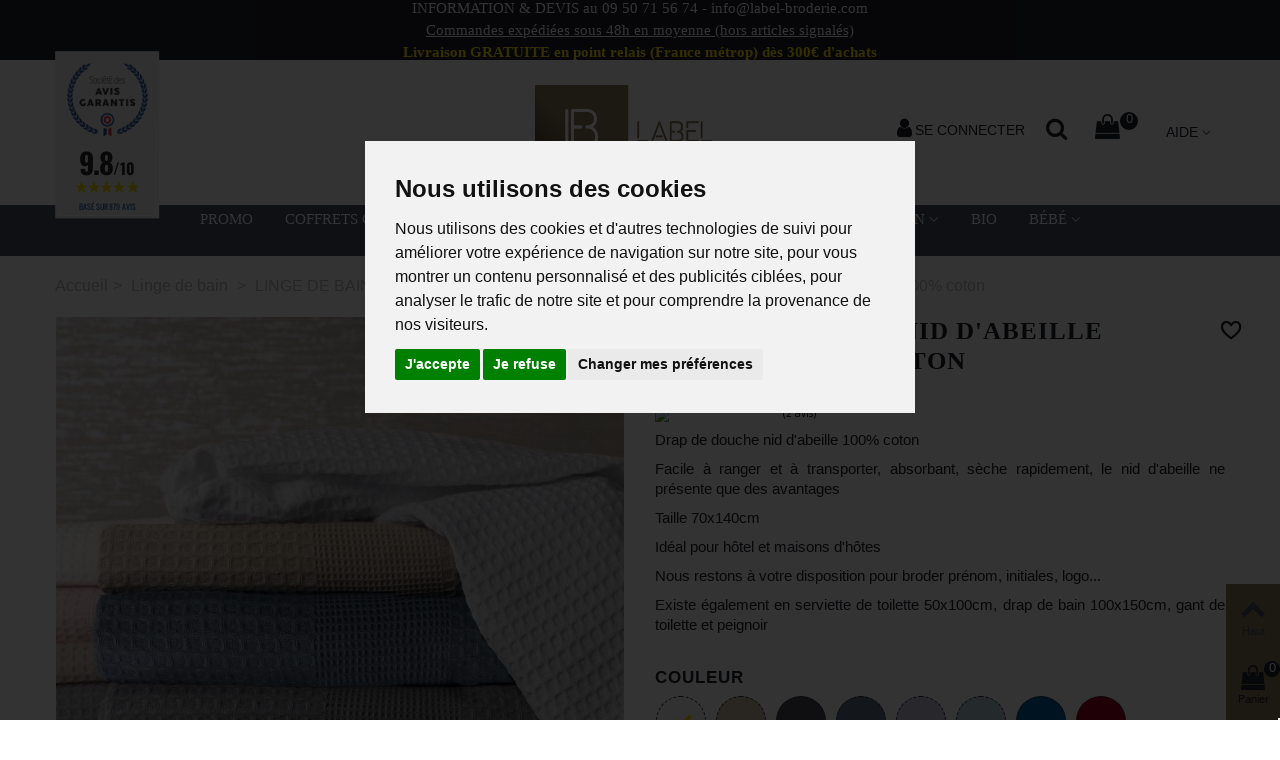

--- FILE ---
content_type: text/html; charset=utf-8
request_url: https://www.label-broderie.com/drap-de-douche/6684-drap-de-douche-nid-dabeille-70x140cm-100-coton.html
body_size: 35056
content:
<!DOCTYPE HTML> <!--[if lt IE 7]><html class="no-js lt-ie9 lt-ie8 lt-ie7" lang="fr-fr"><![endif]--> <!--[if IE 7]><html class="no-js lt-ie9 lt-ie8 ie7" lang="fr-fr"><![endif]--> <!--[if IE 8]><html class="no-js lt-ie9 ie8" lang="fr-fr"><![endif]--> <!--[if gt IE 8]><html class="no-js ie9" lang="fr-fr"><![endif]--><html lang="fr-fr"><head><meta charset="utf-8" /><meta name="theme-color" content="#8e7c5e"><title>Drap de Douche Nid d&#039;Abeille 70x140cm 100% coton 15,00 €</title>  <meta name="description" content="Drap de douche nid d&#039;abeille 100% cotonFacile à ranger et à transporter, absorbant, sèche rapidement, le nid d&#039;abeille ne présente que des avantages" /><meta name="keywords" content="label-broderie, broderie personnalisée, made in france, artisan, peignoir homme, peignoir femme, serviette de bain, drap de douche, drap de bain, spa, linge hotel, linge maison d&#039;hote, so" /><meta name="robots" content="index,follow" /><meta name="viewport" content="width=device-width, minimum-scale=0.25, maximum-scale=1.6, initial-scale=1.0" /><meta name="generator" content="PhenixSuite" /><meta name="apple-mobile-web-app-capable" content="yes" /><link rel="icon" type="image/vnd.microsoft.icon" href="/img/favicon.ico?1767434635" /><link rel="shortcut icon" type="image/x-icon" href="/img/favicon.ico?1767434635" /><link rel="apple-touch-icon" sizes="57x57" href="/modules/stthemeeditor/img/1/touch-icon-iphone-57.png" /><link rel="apple-touch-icon" sizes="72x72" href="/modules/stthemeeditor/img/1/touch-icon-iphone-72.png" /><link rel="apple-touch-icon" sizes="114x114" href="/modules/stthemeeditor/img/1/touch-icon-iphone-114.png" /><link rel="apple-touch-icon" sizes="144x144" href="/modules/stthemeeditor/img/1/touch-icon-iphone-144.png" /><link rel="canonical" href="https://www.label-broderie.com/drap-de-douche/6684-drap-de-douche-nid-dabeille-70x140cm-100-coton.html" /><link rel="stylesheet" href="https://fonts.googleapis.com/css?family=Montserrat:700&amp;subset=latin,latin-ext" type="text/css" media="all" /><link rel="stylesheet" href="https://fonts.googleapis.com/css?family=Delius Swash Caps|Cookie|Courgette|Gochi Hand|Italianno|Kurale|Open Sans|Playball|Playfair Display|Rock Salt|Parisienne|Krub|Pinyon Script|Niconne|Henny Penny|Emilys Candy|&amp;effect=shadow-multiple|3d-float|fire" type="text/css" media="all" /><link rel="stylesheet" href="https://www.label-broderie.com/themes/panda/cache/v_429_12c2c6074dc98fd225a6dd8b2cae7e22_all.css" type="text/css" media="all" /><link rel="stylesheet" href="https://www.label-broderie.com/themes/panda/cache/v_429_6c3056044d55405117350db208966904_print.css" type="text/css" media="print" /><link href="https://www.label-broderie.com/modules/stthemeeditor/views/css/customer-s1.css" rel="stylesheet" type="text/css" media="all" /><meta property="fb:admins" content="636711196376105" /><meta property="fb:app_id" content="https://www.facebook.com/labelbroderie/posts/" /><meta property="og:title" content="Drap de Douche Nid d\\\&#039;Abeille 70x140cm 100% coton" /><meta property="og:description" content="Drap de douche nid d\\\&#039;abeille 100% coton Facile &agrave; ranger et &agrave; transporter, absorbant, s&egrave;che rapidement, le nid d\\\&#039;abeille ne pr&eacute;sente que des avantages Taill..." /><meta property="og:image" content="https://www.label-broderie.com/56049/drap-de-douche-nid-dabeille-70x140cm-100-coton.webp" /><meta property="og:image" content="https://www.label-broderie.com/56050/drap-de-douche-nid-dabeille-70x140cm-100-coton.webp" /><meta property="og:image" content="https://www.label-broderie.com/56051/drap-de-douche-nid-dabeille-70x140cm-100-coton.webp" /><meta property="og:type" content="article" /><meta name="twitter:domain" content="www.label-broderie.com" /><meta name="twitter:card" content="summary_large_image"><meta name="twitter:site" content="https://twitter.com/LabelBroderie"><meta name="twitter:creator" content="https://twitter.com/LabelBroderie"><meta name="twitter:title" content="Drap de Douche Nid d&#039;Abeille 70x140cm 100% coton"><meta name="twitter:description" content="Drap de douche nid d&#039;abeille 100% coton Facile &agrave; ranger et &agrave; transporter, absorbant, s&egrave;che rapidement, le nid d&#039;abeille ne pr&eacute;sente que des avantages Taille 70x140cm Id&eacute;al pour h&ocirc;tel et maisons d&#039;h&ocirc;tes Nous restons &agrave; votre disposition pour broder pr&eacute;nom, initiales, logo... Existe &eacute;galement en serviette de toilette 50x100cm, drap de bain 100x150cm, gant de toilette et peignoir"><meta name="twitter:image:src" content="https://www.label-broderie.com/56049-large_default/drap-de-douche-nid-dabeille-70x140cm-100-coton.webp"><meta http-equiv="X-UA-Compatible" content="IE=edge,chrome=1" /><meta http-equiv="cleartype" content="on" /><meta http-equiv="x-dns-prefetch-control" value="on" /><meta name="HandheldFriendly" content="true" /><meta name="MobileOptimized" content="640" /><meta name="apple-mobile-web-app-capable" content="yes" /><meta name="apple-mobile-web-app-title" content="Drap de Douche Nid d&#039;Abeille 70x140cm 100% coton 15,00 €"><link rel="dns-prefetch" href="//www.google-analytics.com" /><link rel="dns-prefetch" href="//twitter.com" /><link rel="dns-prefetch" href="//facebook.com" /><link rel="dns-prefetch" href="//apis.google.com" /><link rel="dns-prefetch" href="//fonts.googleapis.com" /><link rel="dns-prefetch" href="//ssl.gstatic.com" /><link rel="dns-prefetch" href="//www.label-broderie.com" /><link rel="preconnect" href="//www.google-analytics.com" crossorigin /><link rel="preconnect" href="//twitter.com" crossorigin /><link rel="preconnect" href="//facebook.com" crossorigin /><link rel="preconnect" href="//apis.google.com" crossorigin /><link rel="preconnect" href="//fonts.googleapis.com" crossorigin /><link rel="preconnect" href="//ssl.gstatic.com" crossorigin /><link rel="preconnect" href="//www.label-broderie.com" crossorigin /><link rel="alternate" type="application/rss+xml" title="Drap de Douche Nid d&#039;Abeille 70x140cm 100% coton 15,00 €" href="https://www.label-broderie.com/modules/feeder/rss.php?id_category=61&amp;orderby=position&amp;orderway=asc" /><meta property="og:title" content="Drap de Douche Nid d&#039;Abeille 70x140cm 100% coton 15,00 €" /><meta property="og:site_name" content="Label-Broderie" /><meta property="og:description" content="Drap de douche nid d&#039;abeille 100% cotonFacile à ranger et à transporter, absorbant, sèche rapidement, le nid d&#039;abeille ne présente que des avantages" />  <link rel="stylesheet" href="https://fonts.googleapis.com/css?family=Delius Swash Caps|Cookie|Courgette|Gochi Hand|Italianno|Kurale|Open Sans|Playball|Playfair Display|Rock Salt|Parisienne|Krub|Pinyon Script|Niconne|Henny Penny|Emilys Candy|" />  <link href="//fonts.googleapis.com/css?family=Open+Sans:600,400,400i|Oswald:700" rel="stylesheet" type="text/css" media="all">   <style>#ag-s16.fr, #agWidgetH.fr {
float: inherit !important;
}

.steavisgarantis_tab {
display: block !important;
}</style><style type="text/css">#easycontent_17 {background-color:#1f212a;}#easycontent_17 .style_content, #easycontent_17 .style_content a{color:#ffffff;} #easycontent_17 .icon_line:after, #easycontent_17 .icon_line:before{background-color:#ffffff;} #easycontent_17 .line{border-color:#ffffff;}#easycontent_17 {margin-bottom:0px;}#easycontent_23 {padding-top:60px;}</style><style type="text/css">.special-products_block_center_container .products_slider .owl-theme.owl-navigation-tr .owl-controls .owl-buttons div.disabled,.special-products_block_center_container .products_slider .owl-theme.owl-navigation-tr .owl-controls .owl-buttons div.disabled:hover{background-color:transplanted;}</style><style type="text/css">.stsocial_list li a,#footer-primary .stsocial_list li a,#footer-secondary .stsocial_list li a,#footer-tertiary .stsocial_list li a{color:#ffffff;}.stsocial_list li a:hover,#footer-primary .stsocial_list li a:hover,#footer-secondary .stsocial_list li a:hover,#footer-tertiary .stsocial_list li a:hover{color:#ffd700;}</style><style type="text/css">.new-products_block_center_container .products_slider .owl-theme.owl-navigation-tr .owl-controls .owl-buttons div.disabled,.new-products_block_center_container .products_slider .owl-theme.owl-navigation-tr .owl-controls .owl-buttons div.disabled:hover{background-color:transplanted;}</style><style type="text/css">.parallax_text_con_1 .style_content, .parallax_text_con_1 .style_content a{color:#ffffff;} .parallax_text_con_1 .icon_line:after, .parallax_text_con_1 .icon_line:before{background-color:#ffffff;} .parallax_text_con_1 .line, .parallax_text_con_1 .btn{border-color:#ffffff;}.parallax_text_con_2 .style_content, .parallax_text_con_2 .style_content a{color:#ffffff;} .parallax_text_con_2 .icon_line:after, .parallax_text_con_2 .icon_line:before{background-color:#ffffff;} .parallax_text_con_2 .line, .parallax_text_con_2 .btn{border-color:#ffffff;}#parallax_box_1{background-image: url(https://www.label-broderie.com/modules/stthemeeditor/patterns/25.png);}#parallax_box_1 .parallax_heading{color:#ffffff;}#owl-parallax-1.owl-theme .owl-controls .owl-page.active span{background-color:#ffffff;}#parallax_box_1{padding-top:60px;}#parallax_box_1{padding-bottom:60px;}</style><style type="text/css">.st_owl_carousel_block_15 .style_content, .st_owl_carousel_block_15 .style_content a{color:#000000;} .st_owl_carousel_block_15 .icon_line:after, .st_owl_carousel_block_15 .icon_line:before{background-color:#000000;} .st_owl_carousel_block_15 .line, .st_owl_carousel_block_15 .btn{border-color:#000000;}#st_owl_carousel_block_15 .style_content h1, #st_owl_carousel_block_15 .style_content h2, #st_owl_carousel_block_15 .style_content h3, #st_owl_carousel_block_15 .style_content h4, #st_owl_carousel_block_15 .style_content h5, #st_owl_carousel_block_15 .style_content h6, #st_owl_carousel_block_15 .style_content p{padding: 2px 0.3em;background-color:#000000;background-color:rgba(0,0,0,0.4);}#st_owl_carousel_block_15 .style_content p{padding: 0.4em 0.6em;}.st_owl_carousel_block_15 .style_content .btn{color:#000000;}.st_owl_carousel_block_15 .style_content .btn{background-color:#000000;border-color:#000000;}.st_owl_carousel_block_15 .style_content .btn:hover{color:#000000;}.st_owl_carousel_block_15 .style_content .btn:hover{border-color:#000000;}.st_owl_carousel_block_15 .style_content .btn:hover{-webkit-box-shadow: inset 0 100px 0 0 #000000; box-shadow: inset 0 100px 0 0 #000000;background-color:transparent;}.st_owl_carousel_block_22 .style_content, .st_owl_carousel_block_22 .style_content a{color:#000000;} .st_owl_carousel_block_22 .icon_line:after, .st_owl_carousel_block_22 .icon_line:before{background-color:#000000;} .st_owl_carousel_block_22 .line, .st_owl_carousel_block_22 .btn{border-color:#000000;}#st_owl_carousel_block_22 .style_content h1, #st_owl_carousel_block_22 .style_content h2, #st_owl_carousel_block_22 .style_content h3, #st_owl_carousel_block_22 .style_content h4, #st_owl_carousel_block_22 .style_content h5, #st_owl_carousel_block_22 .style_content h6, #st_owl_carousel_block_22 .style_content p{padding: 2px 0.3em;background-color:#000000;background-color:rgba(0,0,0,0.4);}#st_owl_carousel_block_22 .style_content p{padding: 0.4em 0.6em;}.st_owl_carousel_block_22 .style_content .btn{color:#000000;}.st_owl_carousel_block_22 .style_content .btn{background-color:#000000;border-color:#000000;}.st_owl_carousel_block_22 .style_content .btn:hover{color:#000000;}.st_owl_carousel_block_22 .style_content .btn:hover{border-color:#000000;}.st_owl_carousel_block_22 .style_content .btn:hover{-webkit-box-shadow: inset 0 100px 0 0 #000000; box-shadow: inset 0 100px 0 0 #000000;background-color:transparent;}.st_owl_carousel_block_23 .style_content, .st_owl_carousel_block_23 .style_content a{color:#000000;} .st_owl_carousel_block_23 .icon_line:after, .st_owl_carousel_block_23 .icon_line:before{background-color:#000000;} .st_owl_carousel_block_23 .line, .st_owl_carousel_block_23 .btn{border-color:#000000;}#st_owl_carousel_block_23 .style_content h1, #st_owl_carousel_block_23 .style_content h2, #st_owl_carousel_block_23 .style_content h3, #st_owl_carousel_block_23 .style_content h4, #st_owl_carousel_block_23 .style_content h5, #st_owl_carousel_block_23 .style_content h6, #st_owl_carousel_block_23 .style_content p{padding: 2px 0.3em;background-color:#000000;background-color:rgba(0,0,0,0.4);}#st_owl_carousel_block_23 .style_content p{padding: 0.4em 0.6em;}.st_owl_carousel_block_23 .style_content .btn{color:#000000;}.st_owl_carousel_block_23 .style_content .btn{background-color:#000000;border-color:#000000;}.st_owl_carousel_block_23 .style_content .btn:hover{color:#000000;}.st_owl_carousel_block_23 .style_content .btn:hover{border-color:#000000;}.st_owl_carousel_block_23 .style_content .btn:hover{-webkit-box-shadow: inset 0 100px 0 0 #000000; box-shadow: inset 0 100px 0 0 #000000;background-color:transparent;}.st_owl_carousel_block_24 .style_content, .st_owl_carousel_block_24 .style_content a{color:#000000;} .st_owl_carousel_block_24 .icon_line:after, .st_owl_carousel_block_24 .icon_line:before{background-color:#000000;} .st_owl_carousel_block_24 .line, .st_owl_carousel_block_24 .btn{border-color:#000000;}#st_owl_carousel_block_24 .style_content h1, #st_owl_carousel_block_24 .style_content h2, #st_owl_carousel_block_24 .style_content h3, #st_owl_carousel_block_24 .style_content h4, #st_owl_carousel_block_24 .style_content h5, #st_owl_carousel_block_24 .style_content h6, #st_owl_carousel_block_24 .style_content p{padding: 2px 0.3em;background-color:#000000;background-color:rgba(0,0,0,0.4);}#st_owl_carousel_block_24 .style_content p{padding: 0.4em 0.6em;}.st_owl_carousel_block_24 .style_content .btn{color:#000000;}.st_owl_carousel_block_24 .style_content .btn{background-color:#000000;border-color:#000000;}.st_owl_carousel_block_24 .style_content .btn:hover{color:#000000;}.st_owl_carousel_block_24 .style_content .btn:hover{border-color:#000000;}.st_owl_carousel_block_24 .style_content .btn:hover{-webkit-box-shadow: inset 0 100px 0 0 #000000; box-shadow: inset 0 100px 0 0 #000000;background-color:transparent;}.st_owl_carousel_block_25 .style_content, .st_owl_carousel_block_25 .style_content a{color:#000000;} .st_owl_carousel_block_25 .icon_line:after, .st_owl_carousel_block_25 .icon_line:before{background-color:#000000;} .st_owl_carousel_block_25 .line, .st_owl_carousel_block_25 .btn{border-color:#000000;}#st_owl_carousel_block_25 .style_content h1, #st_owl_carousel_block_25 .style_content h2, #st_owl_carousel_block_25 .style_content h3, #st_owl_carousel_block_25 .style_content h4, #st_owl_carousel_block_25 .style_content h5, #st_owl_carousel_block_25 .style_content h6, #st_owl_carousel_block_25 .style_content p{padding: 2px 0.3em;background-color:#000000;background-color:rgba(0,0,0,0.4);}#st_owl_carousel_block_25 .style_content p{padding: 0.4em 0.6em;}.st_owl_carousel_block_25 .style_content .btn{color:#000000;}.st_owl_carousel_block_25 .style_content .btn{background-color:#000000;border-color:#000000;}.st_owl_carousel_block_25 .style_content .btn:hover{color:#000000;}.st_owl_carousel_block_25 .style_content .btn:hover{border-color:#000000;}.st_owl_carousel_block_25 .style_content .btn:hover{-webkit-box-shadow: inset 0 100px 0 0 #000000; box-shadow: inset 0 100px 0 0 #000000;background-color:transparent;}.st_owl_carousel_block_26 .style_content, .st_owl_carousel_block_26 .style_content a{color:#000000;} .st_owl_carousel_block_26 .icon_line:after, .st_owl_carousel_block_26 .icon_line:before{background-color:#000000;} .st_owl_carousel_block_26 .line, .st_owl_carousel_block_26 .btn{border-color:#000000;}#st_owl_carousel_block_26 .style_content h1, #st_owl_carousel_block_26 .style_content h2, #st_owl_carousel_block_26 .style_content h3, #st_owl_carousel_block_26 .style_content h4, #st_owl_carousel_block_26 .style_content h5, #st_owl_carousel_block_26 .style_content h6, #st_owl_carousel_block_26 .style_content p{padding: 2px 0.3em;background-color:#000000;background-color:rgba(0,0,0,0.4);}#st_owl_carousel_block_26 .style_content p{padding: 0.4em 0.6em;}.st_owl_carousel_block_26 .style_content .btn{color:#000000;}.st_owl_carousel_block_26 .style_content .btn{background-color:#000000;border-color:#000000;}.st_owl_carousel_block_26 .style_content .btn:hover{color:#000000;}.st_owl_carousel_block_26 .style_content .btn:hover{border-color:#000000;}.st_owl_carousel_block_26 .style_content .btn:hover{-webkit-box-shadow: inset 0 100px 0 0 #000000; box-shadow: inset 0 100px 0 0 #000000;background-color:transparent;}.st_owl_carousel_block_27 .style_content, .st_owl_carousel_block_27 .style_content a{color:#000000;} .st_owl_carousel_block_27 .icon_line:after, .st_owl_carousel_block_27 .icon_line:before{background-color:#000000;} .st_owl_carousel_block_27 .line, .st_owl_carousel_block_27 .btn{border-color:#000000;}#st_owl_carousel_block_27 .style_content h1, #st_owl_carousel_block_27 .style_content h2, #st_owl_carousel_block_27 .style_content h3, #st_owl_carousel_block_27 .style_content h4, #st_owl_carousel_block_27 .style_content h5, #st_owl_carousel_block_27 .style_content h6, #st_owl_carousel_block_27 .style_content p{padding: 2px 0.3em;background-color:#000000;background-color:rgba(0,0,0,0.4);}#st_owl_carousel_block_27 .style_content p{padding: 0.4em 0.6em;}.st_owl_carousel_block_27 .style_content .btn{color:#000000;}.st_owl_carousel_block_27 .style_content .btn{background-color:#000000;border-color:#000000;}.st_owl_carousel_block_27 .style_content .btn:hover{color:#000000;}.st_owl_carousel_block_27 .style_content .btn:hover{border-color:#000000;}.st_owl_carousel_block_27 .style_content .btn:hover{-webkit-box-shadow: inset 0 100px 0 0 #000000; box-shadow: inset 0 100px 0 0 #000000;background-color:transparent;}.st_owl_carousel_block_28 .style_content, .st_owl_carousel_block_28 .style_content a{color:#000000;} .st_owl_carousel_block_28 .icon_line:after, .st_owl_carousel_block_28 .icon_line:before{background-color:#000000;} .st_owl_carousel_block_28 .line, .st_owl_carousel_block_28 .btn{border-color:#000000;}#st_owl_carousel_block_28 .style_content h1, #st_owl_carousel_block_28 .style_content h2, #st_owl_carousel_block_28 .style_content h3, #st_owl_carousel_block_28 .style_content h4, #st_owl_carousel_block_28 .style_content h5, #st_owl_carousel_block_28 .style_content h6, #st_owl_carousel_block_28 .style_content p{padding: 2px 0.3em;background-color:#000000;background-color:rgba(0,0,0,0.4);}#st_owl_carousel_block_28 .style_content p{padding: 0.4em 0.6em;}.st_owl_carousel_block_28 .style_content .btn{color:#000000;}.st_owl_carousel_block_28 .style_content .btn{background-color:#000000;border-color:#000000;}.st_owl_carousel_block_28 .style_content .btn:hover{color:#000000;}.st_owl_carousel_block_28 .style_content .btn:hover{border-color:#000000;}.st_owl_carousel_block_28 .style_content .btn:hover{-webkit-box-shadow: inset 0 100px 0 0 #000000; box-shadow: inset 0 100px 0 0 #000000;background-color:transparent;}.st_owl_carousel_block_29 .style_content, .st_owl_carousel_block_29 .style_content a{color:#000000;} .st_owl_carousel_block_29 .icon_line:after, .st_owl_carousel_block_29 .icon_line:before{background-color:#000000;} .st_owl_carousel_block_29 .line, .st_owl_carousel_block_29 .btn{border-color:#000000;}#st_owl_carousel_block_29 .style_content h1, #st_owl_carousel_block_29 .style_content h2, #st_owl_carousel_block_29 .style_content h3, #st_owl_carousel_block_29 .style_content h4, #st_owl_carousel_block_29 .style_content h5, #st_owl_carousel_block_29 .style_content h6, #st_owl_carousel_block_29 .style_content p{padding: 2px 0.3em;background-color:#000000;background-color:rgba(0,0,0,0.4);}#st_owl_carousel_block_29 .style_content p{padding: 0.4em 0.6em;}.st_owl_carousel_block_29 .style_content .btn{color:#000000;}.st_owl_carousel_block_29 .style_content .btn{background-color:#000000;border-color:#000000;}.st_owl_carousel_block_29 .style_content .btn:hover{color:#000000;}.st_owl_carousel_block_29 .style_content .btn:hover{border-color:#000000;}.st_owl_carousel_block_29 .style_content .btn:hover{-webkit-box-shadow: inset 0 100px 0 0 #000000; box-shadow: inset 0 100px 0 0 #000000;background-color:transparent;}.st_owl_carousel_block_30 .style_content, .st_owl_carousel_block_30 .style_content a{color:#000000;} .st_owl_carousel_block_30 .icon_line:after, .st_owl_carousel_block_30 .icon_line:before{background-color:#000000;} .st_owl_carousel_block_30 .line, .st_owl_carousel_block_30 .btn{border-color:#000000;}#st_owl_carousel_block_30 .style_content h1, #st_owl_carousel_block_30 .style_content h2, #st_owl_carousel_block_30 .style_content h3, #st_owl_carousel_block_30 .style_content h4, #st_owl_carousel_block_30 .style_content h5, #st_owl_carousel_block_30 .style_content h6, #st_owl_carousel_block_30 .style_content p{padding: 2px 0.3em;background-color:#000000;background-color:rgba(0,0,0,0.4);}#st_owl_carousel_block_30 .style_content p{padding: 0.4em 0.6em;}.st_owl_carousel_block_30 .style_content .btn{color:#000000;}.st_owl_carousel_block_30 .style_content .btn{background-color:#000000;border-color:#000000;}.st_owl_carousel_block_30 .style_content .btn:hover{color:#000000;}.st_owl_carousel_block_30 .style_content .btn:hover{border-color:#000000;}.st_owl_carousel_block_30 .style_content .btn:hover{-webkit-box-shadow: inset 0 100px 0 0 #000000; box-shadow: inset 0 100px 0 0 #000000;background-color:transparent;}#st_owl_carousel-4.owl-theme .owl-controls .owl-page span{background-color:#484f65;}#st_owl_carousel-4.owl-theme .owl-controls .owl-page.active span{background-color:#ffd700;}#st_owl_carousel-4.owl-theme.owl-navigation-lr .owl-controls .owl-buttons div{color:#ffffff;}#st_owl_carousel-4.owl-theme.owl-navigation-lr .owl-controls .owl-buttons div:hover{color:#ffd700;}#st_owl_carousel-4.owl-theme.owl-navigation-lr .owl-controls .owl-buttons div{background-color:#8e7c5e;}#st_owl_carousel-4.owl-theme.owl-navigation-lr .owl-controls .owl-buttons div{background-color:rgba(142,124,94,0.4);}#st_owl_carousel-4.owl-theme.owl-navigation-lr .owl-controls .owl-buttons div:hover{background-color:rgba(142,124,94,0.8);}#st_owl_carousel-7.owl-theme .owl-controls .owl-page span{background-color:#484f65;}#st_owl_carousel-7.owl-theme .owl-controls .owl-page.active span{background-color:#ffd700;}</style><style type="text/css">.best-sellers_block_center_container .products_slider .owl-theme.owl-navigation-tr .owl-controls .owl-buttons div.disabled,.best-sellers_block_center_container .products_slider .owl-theme.owl-navigation-tr .owl-controls .owl-buttons div.disabled:hover{background-color:transplanted;}</style><style type="text/css">#st_news_letter_1 .st_news_letter_form_inner{width:258px;}#st_news_letter_1 .st_news_letter_input{height:35px;}#st_news_letter_1 .st_news_letter_submit{height:35px;line-height:31px;}</style><style type="text/css">body#index .st_blog_recent_article_container .products_slider .owl-theme.owl-navigation-tr .owl-controls .owl-buttons div.disabled,body#index .st_blog_recent_article_container .products_slider .owl-theme.owl-navigation-tr .owl-controls .owl-buttons div.disabled:hover{background-color:transplanted;}</style><style type="text/css">body#index .st_blog_featured_article_container .products_slider .owl-theme.owl-navigation-tr .owl-controls .owl-buttons div, body#index .st_blog_featured_article_container .products_slider .owl-theme.owl-navigation-lr .owl-controls .owl-buttons div{color:#ffffff;}body#index .st_blog_featured_article_container .products_slider .owl-theme.owl-navigation-tr .owl-controls .owl-buttons div:hover, body#index .st_blog_featured_article_container .products_slider .owl-theme.owl-navigation-lr .owl-controls .owl-buttons div:hover{color:#484f65;}body#index .st_blog_featured_article_container .products_slider .owl-theme.owl-navigation-tr .owl-controls .owl-buttons div, body#index .st_blog_featured_article_container .products_slider .owl-theme.owl-navigation-lr.owl-navigation-rectangle .owl-controls .owl-buttons div, body#index .st_blog_featured_article_container .products_slider .owl-theme.owl-navigation-lr.owl-navigation-circle .owl-controls .owl-buttons div{background-color:#484f65;}body#index .st_blog_featured_article_container .products_slider .owl-theme.owl-navigation-tr .owl-controls .owl-buttons div:hover, body#index .st_blog_featured_article_container .products_slider .owl-theme.owl-navigation-lr.owl-navigation-rectangle .owl-controls .owl-buttons div:hover, new-products_block_center_container .products_slider .owl-theme.owl-navigation-lr.owl-navigation-circle .owl-controls .owl-buttons div:hover{background-color:#ffd700;}body#index .st_blog_featured_article_container .products_slider .owl-theme.owl-navigation-tr .owl-controls .owl-buttons div.disabled,body#index .st_blog_featured_article_container .products_slider .owl-theme.owl-navigation-tr .owl-controls .owl-buttons div.disabled:hover{background-color:transplanted;}</style> <script type="text/plain" data-cookie-consent="tracking">(function(w,d,s,l,i){
    w[l]=w[l]||[];w[l].push({
    'gtm.start':new Date().getTime(),
    event:'gtm.js'
    });
    var f=d.getElementsByTagName(s)[0],
    j=d.createElement(s),
    dl=l!='dataLayer'?'&l='+l:'';
    j.async=true;
    j.src='https://www.googletagmanager.com/gtm.js?id='+i+dl;f.parentNode.insertBefore(j,f);
})(window,document,'script','dataLayer','GTM-KSLSWG2');</script>   <script type="text/plain" data-cookie-consent="targeting">const consentObj = { 
        'ad_storage': 'granted',
        'ad_user_data': 'granted',
        'ad_personalization': 'granted'
    };
    gtag('consent', 'update', consentObj);</script> <script data-keepinline>const bxTranslation = {"error":{"carrierNotFound":"Impossible de trouver le transporteur","couldNotSelectPoint":"Une erreur s'est produite lors de la s\u00e9lection du point relais"},"text":{"openingHours":"Heures d'ouverture","chooseParcelPoint":"Choisir ce point relais","closeMap":"Fermer la carte","closedLabel":"Ferm\u00e9"},"day":{"MONDAY":"lundi","TUESDAY":"mardi","WEDNESDAY":"mercredi","THURSDAY":"jeudi","FRIDAY":"vendredi","SATURDAY":"samedi","SUNDAY":"dimanche"},"distance":"%s km de chez vous"};
  const bxMapUrl = "https://maps.boxtal.com/styles/boxtal/style.json?access_token=eyJhbGciOiJSUzI1NiIsInR5cCI6IkpXVCJ9.[base64].[base64]";
  const bxMapLogoImageUrl = "https://resource.boxtal.com/images/boxtal-maps.svg";
  const bxMapLogoHrefUrl = "https://www.boxtal.com";
  const bxAjaxUrl = "https://www.label-broderie.com/module/boxtalconnect/ajax";
  bxToken = "8adb434aa5be0508d55bf9dd3b23a622";</script>  <script data-keepinline>(function(w, k) {w[k] = window[k] || function () { (window[k].q = window[k].q || []).push(arguments) }})(window, "doofinderApp")
    

    // Custom personalization:
    doofinderApp("config", "language", "fr-fr");
    doofinderApp("config", "currency", "EUR");</script>  
<script type="text/javascript" src="/js/cookie-consent.js" data-keepinline="1"></script>   <noscript>Cookie Consent by <a href="https://www.PrivacyPolicies.com/cookie-consent/" rel="nofollow noopener">PrivacyPolicies.com</a></noscript></head><body id="product" class="product product-6684 product-drap-de-douche-nid-dabeille-70x140cm-100-coton category-61 category-drap-de-douche hide-left-column hide-right-column lang_fr slide_lr_column "> <noscript><iframe src="https://www.googletagmanager.com/ns.html?id=GTM-KSLSWG2&nojscript=true" height="0" width="0" style="display:none;visibility:hidden"></iframe></noscript> <!--[if lt IE 9]><p class="alert alert-warning">Please upgrade to Internet Explorer version 9 or download Firefox, Opera, Safari or Chrome.</p> <![endif]--><div id="st-container" class="st-container st-effect-1"><div class="st-pusher"><div class="st-content"><div class="st-content-inner"><div id="body_wrapper"><div class="header-container "> <header id="header"><div class="banner"> <aside id="easycontent_17" class="easycontent_17 block easycontent section"><div class="style_content text-center block_content"><p>INFORMATION & DEVIS au <a href="tel:09 50715674">09 50 71 56 74</a>&nbsp;- <a href="mailto:info@label-broderie.com">info@label-broderie.com</a></p><p><span style="text-decoration: underline;">Commandes expédiées sous 48h en moyenne (hors articles signalés)</span></p><p><strong><span style="color: #ffe800;">Livraison&nbsp;GRATUITE en point relais (France métrop) dès 300€ d'achats</span></strong></p></div> </aside></div> <section id="mobile_bar" class="animated fast"><div class="container"><div id="mobile_bar_container" class=" mobile_bar_center_layout"><div id="mobile_bar_left"><div id="mobile_bar_left_inner"><a id="mobile_bar_menu_tri" class="mobile_bar_tri " href="javascript:;" rel="nofollow"> <i class="icon-menu icon_btn icon-1x"></i> <span class="mobile_bar_tri_text">Menu</span> </a></div></div><div id="mobile_bar_center"> <a id="mobile_header_logo" href="https://www.label-broderie.com/" title="Label-Broderie"> <img class="logo replace-2x" src="https://www.label-broderie.com/img/label-broderie-logo-1730803999.jpg" alt="Label-Broderie" width="210" height="93"/> </a></div><div id="mobile_bar_right"><div id="mobile_bar_right_inner"><a id="mobile_bar_cart_tri" href="https://www.label-broderie.com/commande" rel="nofollow" title="Panier" class=" shopping_cart_style_2 "><div class="ajax_cart_bag"> <span class="ajax_cart_quantity amount_circle ">0</span> <span class="ajax_cart_bg_handle"></span> <i class="icon-glyph icon_btn"></i></div> <span class="mobile_bar_tri_text">Panier</span> </a></div></div></div></div> </section><div id="header_primary" class="animated fast"><div class="wide_container"><div class="container"><div id="header_primary_row" class="row"><div id="header_left" class="col-sm-12 col-md-4 clearfix"></div><div id="header_center" class="col-sm-12 col-md-4"> <a id="logo_center" href="https://www.label-broderie.com/" title="Label-Broderie"> <img class="logo replace-2x" src="https://www.label-broderie.com/img/label-broderie-logo-1730803999.jpg" alt="Label-Broderie" width="210" height="93"/> </a></div><div id="header_right" class="col-sm-12 col-md-4"><div id="header_top" class="row"><div id="header_top_right" class="col-sm-12 col-md-12 clearfix"><div id="multilink_1" class="stlinkgroups_top dropdown_wrap first-item top_bar_item"><div class="dropdown_tri dropdown_tri_in header_item"> AIDE</div><div class="dropdown_list"><ul class="dropdown_list_ul custom_links_list "><li> <a href="/nous-contacter" title="DEMANDE DE DEVIS" > <i class="icon-popup"></i>DEMANDE DE DEVIS </a></li><li> <a href="/historique-commandes" title="SUIVI DE COMMANDE" > <i class="icon-truck-1"></i>SUIVI DE COMMANDE </a></li></ul></div></div><div class="shopping_cart shopping_cart_mod top_bar_item shopping_cart_style_3 "> <a href="https://www.label-broderie.com/commande" id="shopping_cart" title="Voir mon panier" rel="nofollow" class="header_item"><div class="ajax_cart_bag "> <span class="ajax_cart_quantity amount_circle ">0</span> <span class="ajax_cart_bg_handle"></span> <i class="icon-glyph icon_btn"></i></div> </a><div id="cart_block" class="cart_block exclusive"><div class="block_content"><div class="cart_block_list"><p class="cart_block_no_products alert alert-warning"> Pas de produit</p><div class="cart-prices unvisible"><div class="cart-prices-line first-line"> <span class="price cart_block_shipping_cost ajax_cart_shipping_cost unvisible"> À calculer </span> <span class="unvisible"> Livraison </span></div><div class="cart-prices-line last-line"> <span class="price cart_block_total ajax_block_cart_total">0,00 €</span> <span>Total</span></div></div><p class="cart-buttons unvisible "> <a id="button_order_cart" class="btn btn-default" href="https://www.label-broderie.com/commande" title="Commander" rel="nofollow">Commander</a></p></div></div></div></div><div id="search_block_nav" class="top_bar_item dropdown_wrap"><div class="dropdown_tri header_item"> <i class="icon-search-1 icon-small"></i></div><div class="dropdown_list"><div id="search_block_top" class="top_bar_item clearfix"><form id="searchbox" method="get" action="https://www.label-broderie.com/recherche" > <input type="hidden" name="controller" value="search" /> <input type="hidden" name="orderby" value="position" /> <input type="hidden" name="orderway" value="desc" /> <input class="search_query form-control" type="text" id="search_query_top" name="search_query" placeholder="Rechercher" value="" /> <button type="submit" name="submit_search" class="button-search"> <i class="icon-search-1 icon-large"></i> </button><div class="hidden more_prod_string">Plus de produits »</div></form>  </div></div></div><a class="login top_bar_item" href="https://www.label-broderie.com/mon-compte" rel="nofollow" title="Identifiez-vous"> <span class="header_item"><i class="icon-user icon-mar-lr2 icon-large"></i>Se connecter</span> </a></div></div></div></div></div></div></div> <section id="top_extra" class="main_menu_has_widgets_0"><div id="st_mega_menu_container" class="animated fast"><div class="container"><div class="container_inner clearfix"> <nav id="st_mega_menu_wrap" role="navigation"><ul class="st_mega_menu clearfix mu_level_0"><li id="st_menu_49" class="ml_level_0 m_alignment_0"> <a id="st_ma_49" href="https://www.label-broderie.com/116-promo" class="ma_level_0" title="Promo">Promo</a></li><li id="st_menu_59" class="ml_level_0 m_alignment_0"> <a id="st_ma_59" href="https://www.label-broderie.com/152-coffrets-label-surprise" class="ma_level_0" title="Coffrets Label Surprise">COFFRETS CADEAUX</a></li><li id="st_menu_60" class="ml_level_0 m_alignment_0"> <a id="st_ma_60" href="https://www.label-broderie.com/181-petits-defauts" class="ma_level_0" title="Petits défauts">Petits défauts</a></li><li id="st_menu_32" class="ml_level_0 m_alignment_0"> <a id="st_ma_32" href="https://www.label-broderie.com/168-offre-peignoirs-duo" class="ma_level_0" title="Offre Peignoirs Duo">Offre Peignoirs Duo</a></li><li id="st_menu_7" class="ml_level_0 m_alignment_2"> <a id="st_ma_7" href="https://www.label-broderie.com/20-linge-de-bain" class="ma_level_0 is_parent" title="Linge de bain">Linge de bain</a><div class="stmenu_sub style_wide col-md-8"><div class="row m_column_row"><div id="st_menu_column_4" class="col-md-5"><div id="st_menu_block_8"><ul class="mu_level_1"><li class="ml_level_1"> <a id="st_ma_8" href="https://www.label-broderie.com/125-linge-de-bain-adulte" title="LINGE DE BAIN ADULTE" class="ma_level_1 ma_item">LINGE DE BAIN ADULTE</a><ul class="mu_level_2 p_granditem_1"><li class="ml_level_2 granditem_0 p_granditem_1"> <a href="https://www.label-broderie.com/30-peignoir-personnalisable" title="Peignoir personnalisable" class="ma_level_2 ma_item ">Peignoir personnalisable</a></li><li class="ml_level_2 granditem_0 p_granditem_1"> <a href="https://www.label-broderie.com/146-peignoir-polaire" title="Peignoir polaire" class="ma_level_2 ma_item ">Peignoir polaire</a></li><li class="ml_level_2 granditem_0 p_granditem_1"> <a href="https://www.label-broderie.com/62-drap-de-bain" title="Drap de bain" class="ma_level_2 ma_item ">Drap de bain</a></li><li class="ml_level_2 granditem_0 p_granditem_1"> <a href="https://www.label-broderie.com/61-drap-de-douche" title="Drap de douche" class="ma_level_2 ma_item ">Drap de douche</a></li><li class="ml_level_2 granditem_0 p_granditem_1"> <a href="https://www.label-broderie.com/60-serviettes-50x100" title="Serviettes 50x100" class="ma_level_2 ma_item ">Serviettes 50x100</a></li><li class="ml_level_2 granditem_0 p_granditem_1"> <a href="https://www.label-broderie.com/59-serviette-invite" title="Serviette invité" class="ma_level_2 ma_item ">Serviette invité</a></li><li class="ml_level_2 granditem_0 p_granditem_1"> <a href="https://www.label-broderie.com/119-carre" title="Carré" class="ma_level_2 ma_item ">Carré</a></li><li class="ml_level_2 granditem_0 p_granditem_1"> <a href="https://www.label-broderie.com/50-gant-de-toilette" title="Gant de toilette" class="ma_level_2 ma_item ">Gant de toilette</a></li><li class="ml_level_2 granditem_0 p_granditem_1"> <a href="https://www.label-broderie.com/33-tapis-de-bain" title="Tapis de bain" class="ma_level_2 ma_item ">Tapis de bain</a></li><li class="ml_level_2 granditem_0 p_granditem_1"> <a href="https://www.label-broderie.com/179-chaussons" title="Chaussons" class="ma_level_2 ma_item ">Chaussons</a></li><li class="ml_level_2 granditem_0 p_granditem_1"> <a href="https://www.label-broderie.com/43-trousse-de-toilette" title="Trousse de toilette" class="ma_level_2 ma_item ">Trousse de toilette</a></li><li class="ml_level_2 granditem_0 p_granditem_1"> <a href="https://www.label-broderie.com/32-pareo-eponge" title="Paréo éponge" class="ma_level_2 ma_item ">Paréo éponge</a></li><li class="ml_level_2 granditem_0 p_granditem_1"> <a href="https://www.label-broderie.com/85-serviette-de-sport" title="Serviette de sport" class="ma_level_2 ma_item ">Serviette de sport</a></li><li class="ml_level_2 granditem_0 p_granditem_1"> <a href="https://www.label-broderie.com/159-poncho-adulte" title="Poncho adulte" class="ma_level_2 ma_item ">Poncho adulte</a></li><li class="ml_level_2 granditem_0 p_granditem_1"> <a href="https://www.label-broderie.com/86-gamme-extra-moelleux-700grm" title="Gamme Extra Moelleux 700gr/m²" class="ma_level_2 ma_item ">Gamme Extra Moelleux 700gr/m²</a></li><li class="ml_level_2 granditem_0 p_granditem_1"> <a href="https://www.label-broderie.com/177-gamme-prestige-pur-coton-d-egypte-750g-m2" title="Gamme Prestige Pur Coton d&#039;Egypte 750g/m2" class="ma_level_2 ma_item ">Gamme Prestige Pur Coton d&#039;Egypte 750g/m2</a></li><li class="ml_level_2 granditem_0 p_granditem_1"> <a href="https://www.label-broderie.com/158-gamme-grand-hotel-650-grm" title="gamme Grand Hôtel 650 gr/m²" class="ma_level_2 ma_item ">gamme Grand Hôtel 650 gr/m²</a></li><li class="ml_level_2 granditem_0 p_granditem_1"> <a href="https://www.label-broderie.com/178-gamme-hotel-de-luxe-jacquard-100-coton-peigne-egyptien-700g-m2" title="Gamme Hôtel de Luxe Jacquard 100% Coton Peigné Egyptien 700g/m2" class="ma_level_2 ma_item ">Gamme Hôtel de Luxe Jacquard 100% Coton Peigné Egyptien 700g/m2</a></li><li class="ml_level_2 granditem_0 p_granditem_1"> <a href="https://www.label-broderie.com/157-gamme-basic-hotel-500-grm" title="Gamme Basic Hôtel 500 gr/m²" class="ma_level_2 ma_item ">Gamme Basic Hôtel 500 gr/m²</a></li><li class="ml_level_2 granditem_0 p_granditem_1"> <a href="https://www.label-broderie.com/167-gamme-nid-d-abeille-280g-m" title="Gamme Nid d&#039;Abeille 280g/m²" class="ma_level_2 ma_item ">Gamme Nid d&#039;Abeille 280g/m²</a></li><li class="ml_level_2 granditem_0 p_granditem_1"> <a href="https://www.label-broderie.com/166-satin" title="Satin" class="ma_level_2 ma_item ">Satin</a></li></ul></li></ul></div></div><div id="st_menu_column_5" class="col-md-4"><div id="st_menu_block_12"><ul class="mu_level_1"><li class="ml_level_1"> <a id="st_ma_12" href="https://www.label-broderie.com/126-enfantbebe" title="Enfant/Bébé" class="ma_level_1 ma_item">Enfant/Bébé</a><ul class="mu_level_2 p_granditem_1"><li class="ml_level_2 granditem_0 p_granditem_1"> <a href="https://www.label-broderie.com/34-capes-et-serviettes-de-bain-enfant" title="Capes et serviettes de bain enfant" class="ma_level_2 ma_item ">Capes et serviettes de bain enfant</a></li><li class="ml_level_2 granditem_0 p_granditem_1"> <a href="https://www.label-broderie.com/80-poncho-enfant" title="Poncho enfant" class="ma_level_2 ma_item ">Poncho enfant</a></li><li class="ml_level_2 granditem_0 p_granditem_1"> <a href="https://www.label-broderie.com/162-peignoir-polaire-enfant" title="Peignoir polaire enfant" class="ma_level_2 ma_item ">Peignoir polaire enfant</a></li><li class="ml_level_2 granditem_0 p_granditem_1"> <a href="https://www.label-broderie.com/31-peignoir-enfant" title="Peignoir enfant" class="ma_level_2 ma_item ">Peignoir enfant</a></li></ul></li></ul></div></div><div id="st_menu_column_6" class="col-md-3"><div id="st_menu_block_11"><ul class="mu_level_1"><li class="ml_level_1"> <a id="st_ma_11" href="https://www.label-broderie.com/65-plage" title="Plage" class="ma_level_1 ma_item">Plage</a><ul class="mu_level_2 p_granditem_1"><li class="ml_level_2 granditem_0 p_granditem_1"> <a href="https://www.label-broderie.com/35-fouta" title="Fouta" class="ma_level_2 ma_item ">Fouta</a></li><li class="ml_level_2 granditem_0 p_granditem_1"> <a href="https://www.label-broderie.com/66-drap-de-plage" title="Drap de Plage" class="ma_level_2 ma_item ">Drap de Plage</a></li><li class="ml_level_2 granditem_0 p_granditem_1"> <a href="https://www.label-broderie.com/84-pareo-eponge" title="Paréo éponge" class="ma_level_2 ma_item ">Paréo éponge</a></li><li class="ml_level_2 granditem_0 p_granditem_1"> <a href="https://www.label-broderie.com/180-sacs-de-plage" title="Sacs De Plage" class="ma_level_2 ma_item ">Sacs De Plage</a></li></ul></li></ul></div></div></div></div></li><li id="st_menu_13" class="ml_level_0 m_alignment_0"> <a id="st_ma_13" href="https://www.label-broderie.com/118-bio" class="ma_level_0" title="Bio">Bio</a></li><li id="st_menu_14" class="ml_level_0 m_alignment_1"> <a id="st_ma_14" href="https://www.label-broderie.com/64-bebe" class="ma_level_0 is_parent" title="Bébé">Bébé</a><div class="stmenu_sub style_wide col-md-3"><div class="row m_column_row"><div id="st_menu_column_7" class="col-md-3"><div id="st_menu_block_15"><div class="row"><div class="col-md-12"><ul class="mu_level_1"><li class="ml_level_1"> <a href="https://www.label-broderie.com/41-couverture-bebe-personnalisee-ou-non" title="Couverture bébé personnalisée… ou non" class="ma_level_1 ma_item">Couverture bébé personnalisée… ou non</a></li></ul></div></div><div class="row"><div class="col-md-12"><ul class="mu_level_1"><li class="ml_level_1"> <a href="https://www.label-broderie.com/37-bavoir" title="Bavoir " class="ma_level_1 ma_item">Bavoir </a></li></ul></div></div><div class="row"><div class="col-md-12"><ul class="mu_level_1"><li class="ml_level_1"> <a href="https://www.label-broderie.com/89-nounours" title="Nounours " class="ma_level_1 ma_item">Nounours </a></li></ul></div></div><div class="row"><div class="col-md-12"><ul class="mu_level_1"><li class="ml_level_1"> <a href="https://www.label-broderie.com/36-doudou" title="Doudou " class="ma_level_1 ma_item">Doudou </a></li></ul></div></div><div class="row"><div class="col-md-12"><ul class="mu_level_1"><li class="ml_level_1"> <a href="https://www.label-broderie.com/132-coussins" title="Coussins" class="ma_level_1 ma_item">Coussins</a></li></ul></div></div><div class="row"><div class="col-md-12"><ul class="mu_level_1"><li class="ml_level_1"> <a href="https://www.label-broderie.com/133-combinaison" title="Combinaison" class="ma_level_1 ma_item">Combinaison</a></li></ul></div></div></div></div></div></div></li><li id="st_menu_16" class="ml_level_0 m_alignment_2"> <a id="st_ma_16" href="https://www.label-broderie.com/128-vetements-et-accessoires" class="ma_level_0 is_parent" title="Vêtements et Accessoires">VÊTEMENTS ET ACCESSOIRES</a><div class="stmenu_sub style_wide col-md-8"><div class="row m_column_row"><div id="st_menu_column_8" class="col-md-3"><div id="st_menu_block_17"><ul class="mu_level_1"><li class="ml_level_1"> <a id="st_ma_17" href="https://www.label-broderie.com/129-enfant" title="Enfant" class="ma_level_1 ma_item">Enfant</a><ul class="mu_level_2 p_granditem_1"><li class="ml_level_2 granditem_0 p_granditem_1"> <a href="https://www.label-broderie.com/53-veste" title="Veste" class="ma_level_2 ma_item ">Veste</a></li><li class="ml_level_2 granditem_0 p_granditem_1"> <a href="https://www.label-broderie.com/81-tablier" title="Tablier" class="ma_level_2 ma_item ">Tablier</a></li><li class="ml_level_2 granditem_0 p_granditem_1"> <a href="https://www.label-broderie.com/44-combinaison" title="Combinaison" class="ma_level_2 ma_item ">Combinaison</a></li><li class="ml_level_2 granditem_0 p_granditem_1"> <a href="https://www.label-broderie.com/131-casquette-bob-enfant" title="casquette/bob enfant" class="ma_level_2 ma_item ">casquette/bob enfant</a></li><li class="ml_level_2 granditem_0 p_granditem_1"> <a href="https://www.label-broderie.com/164-bouillotte-enfant" title="Bouillotte enfant" class="ma_level_2 ma_item ">Bouillotte enfant</a></li></ul></li></ul></div></div><div id="st_menu_column_9" class="col-md-3"><div id="st_menu_block_18"><ul class="mu_level_1"><li class="ml_level_1"> <a id="st_ma_18" href="https://www.label-broderie.com/130-vetements-accessoires-adulte" title="VÊTEMENTS/ACCESSOIRES ADULTE" class="ma_level_1 ma_item">VÊTEMENTS/ACCESSOIRES ADULTE</a><ul class="mu_level_2 p_granditem_1"><li class="ml_level_2 granditem_0 p_granditem_1"> <a href="https://www.label-broderie.com/23-tabliers" title="Tabliers" class="ma_level_2 ma_item ">Tabliers</a></li><li class="ml_level_2 granditem_0 p_granditem_1"> <a href="https://www.label-broderie.com/87-casquettes-bob-adulte" title="Casquettes / Bob adulte" class="ma_level_2 ma_item ">Casquettes / Bob adulte</a></li><li class="ml_level_2 granditem_0 p_granditem_1"> <a href="https://www.label-broderie.com/120-bonnets" title="Bonnets" class="ma_level_2 ma_item ">Bonnets</a></li><li class="ml_level_2 granditem_0 p_granditem_1"> <a href="https://www.label-broderie.com/25-sacspochettes" title="Sacs/Pochettes" class="ma_level_2 ma_item ">Sacs/Pochettes</a></li><li class="ml_level_2 granditem_0 p_granditem_1"> <a href="https://www.label-broderie.com/24-coussinsplaids" title="Coussins/Plaids" class="ma_level_2 ma_item ">Coussins/Plaids</a></li><li class="ml_level_2 granditem_0 p_granditem_1"> <a href="https://www.label-broderie.com/135-sweat-shirt" title="sweat-shirt" class="ma_level_2 ma_item ">sweat-shirt</a></li><li class="ml_level_2 granditem_0 p_granditem_1"> <a href="https://www.label-broderie.com/136-polos" title="Polos" class="ma_level_2 ma_item ">Polos</a></li><li class="ml_level_2 granditem_0 p_granditem_1"> <a href="https://www.label-broderie.com/165-bouillotte-adulte" title="Bouillotte adulte" class="ma_level_2 ma_item ">Bouillotte adulte</a></li><li class="ml_level_2 granditem_0 p_granditem_1"> <a href="https://www.label-broderie.com/169-mariniere-armor-lux" title="Marinière ARMOR LUX" class="ma_level_2 ma_item ">Marinière ARMOR LUX</a></li><li class="ml_level_2 granditem_0 p_granditem_1"> <a href="https://www.label-broderie.com/170-vareuse-armor-lux" title="Vareuse ARMOR LUX" class="ma_level_2 ma_item ">Vareuse ARMOR LUX</a></li></ul></li></ul></div></div><div id="st_menu_column_10" class="col-md-3"><div id="st_menu_block_19"><ul class="mu_level_1"><li class="ml_level_1"> <a id="st_ma_19" href="https://www.label-broderie.com/139-restaurant" title="Restaurant" class="ma_level_1 ma_item">Restaurant</a><ul class="mu_level_2 p_granditem_1"><li class="ml_level_2 granditem_0 p_granditem_1"> <a href="https://www.label-broderie.com/140-veste-de-cuisine" title="Veste de cuisine" class="ma_level_2 ma_item ">Veste de cuisine</a></li></ul></li></ul></div></div><div id="st_menu_column_11" class="col-md-3"><div id="st_menu_block_20"><ul class="mu_level_1"><li class="ml_level_1"> <a id="st_ma_20" href="https://www.label-broderie.com/141-metro-parisien" title="Métro parisien" class="ma_level_1 ma_item">Métro parisien</a><ul class="mu_level_2 p_granditem_1"><li class="ml_level_2 granditem_0 p_granditem_1"> <a href="https://www.label-broderie.com/142-hoodie" title="Hoodie" class="ma_level_2 ma_item ">Hoodie</a></li></ul></li></ul></div></div></div></div></li><li id="st_menu_38" class="ml_level_0 m_alignment_0"> <a id="st_ma_38" href="https://www.label-broderie.com/171-marques" class="ma_level_0" title="MARQUES">MARQUES</a></li><li id="st_menu_54" class="ml_level_0 m_alignment_0"> <a id="st_ma_54" href="https://labelbroderie.vetementpromotionnel.fr/" class="ma_level_0" title="PROFESSIONNELS" rel="nofollow" target="_blank">PROFESSIONNELS</a></li></ul> </nav></div></div></div> </section> </header></div><div id="breadcrumb_wrapper" class=""><div class="container"><div class="row"><div class="col-xs-12 clearfix"> <section class="breadcrumb"><ul itemscope itemtype="http://schema.org/BreadcrumbList"><li itemprop="itemListElement" itemscope itemtype="http://schema.org/ListItem"> <a class="home" href="https://www.label-broderie.com/" title="Retour &agrave; l&#039;accueil" itemprop="item"><span itemprop="name">Accueil</span></a><meta itemprop="position" content="1" /></li><li class="navigation-pipe">&gt;</li><li itemprop="itemListElement" itemscope itemtype="http://schema.org/ListItem"><meta itemprop="position" content="2" /> <a href="https://www.label-broderie.com/20-linge-de-bain" itemprop="item" title="Linge de bain"> <span itemprop="name">Linge de bain</span> </a><meta itemprop="position" content="2" /></li><li class="navigation-pipe">&gt;</li><li itemprop="itemListElement" itemscope itemtype="http://schema.org/ListItem"><meta itemprop="position" content="3" /> <a href="https://www.label-broderie.com/125-linge-de-bain-adulte" itemprop="item" title="LINGE DE BAIN ADULTE"> <span itemprop="name">LINGE DE BAIN ADULTE</span> </a><meta itemprop="position" content="3" /></li><li class="navigation-pipe">&gt;</li><li itemprop="itemListElement" itemscope itemtype="http://schema.org/ListItem"><meta itemprop="position" content="4" /> <a href="https://www.label-broderie.com/61-drap-de-douche" itemprop="item" title="Drap de douche"> <span itemprop="name">Drap de douche</span> </a><meta itemprop="position" content="4" /></li><li class="navigation-pipe">&gt;</li><li itemprop="itemListElement" itemscope itemtype="http://schema.org/ListItem"><meta itemprop="position" content="5" /> <a href="https://www.label-broderie.com/drap-de-douche/6684-drap-de-douche-nid-dabeille-70x140cm-100-coton.html" title="Drap de Douche Nid d'Abeille 70x140cm 100% coton" itemprop="item"> <span itemprop="name">Drap de Douche Nid d'Abeille 70x140cm 100% coton</span> </a></li></ul> </section></div></div></div></div><div class="columns-container"><div id="columns" class="container"><div class="row"><div id="center_column" class="center_column col-xs-12 col-sm-12"><div itemscope itemtype="https://schema.org/Product"><meta itemprop="url" content="https://www.label-broderie.com/drap-de-douche/6684-drap-de-douche-nid-dabeille-70x140cm-100-coton.html"><div class="primary_block row"><div class="pb-left-column col-xs-12 col-sm-6 col-md-6 "><div id="image-block" class="clearfix"><div id="view_full_size"><div id="bigpic_list_frame" class="owl-carousel owl-navigation-lr owl-navigation-circle "><div class="item"><div id="bigpic_56049" class=" bigpic_item easyzoom--overlay"> <a href="javascript:;" class="replace-2x" title="Drap de Douche Nid d&#039;Abeille 70x140cm 100% coton"> <picture> <!--[if IE 9]><video style="display: none;"><![endif]--> <img class="img-responsive" src="https://www.label-broderie.com/56049-big_default/drap-de-douche-nid-dabeille-70x140cm-100-coton.webp" height="800" width="700" title="Drap de Douche Nid d&#039;Abeille 70x140cm 100% coton" alt="Drap de Douche Nid d&#039;Abeille 70x140cm 100% coton" itemprop="image" /> </picture> </a></div></div><div class="item"><div id="bigpic_56050" class=" bigpic_item easyzoom--overlay"> <a href="javascript:;" class="replace-2x" title="Peignoir Nid d&#039;Abeille 100% coton"> <picture> <!--[if IE 9]><video style="display: none;"><![endif]--> <img class="img-responsive" src="https://www.label-broderie.com/56050-big_default/drap-de-douche-nid-dabeille-70x140cm-100-coton.webp" height="800" width="700" title="Peignoir Nid d&#039;Abeille 100% coton" alt="Peignoir Nid d&#039;Abeille 100% coton" itemprop="image" /> </picture> </a></div></div><div class="item"><div id="bigpic_56051" class=" bigpic_item easyzoom--overlay"> <a href="javascript:;" class="replace-2x" title="Peignoir Nid d&#039;Abeille 100% coton"> <picture> <!--[if IE 9]><video style="display: none;"><![endif]--> <img class="img-responsive" src="https://www.label-broderie.com/56051-big_default/drap-de-douche-nid-dabeille-70x140cm-100-coton.webp" height="800" width="700" title="Peignoir Nid d&#039;Abeille 100% coton" alt="Peignoir Nid d&#039;Abeille 100% coton" itemprop="image" /> </picture> </a></div></div></div></div></div><div id="views_block" class="clearfix "><div id="thumbs_list" class="products_slider"><div id="thumbs_list_frame" class="owl-carousel owl-navigation-lr owl-navigation-circle "><div id="thumbnail_56049" data-item-nbr="0" class="item"> <a href="javascript:;" title="Drap de Douche Nid d&#039;Abeille 70x140cm 100% coton"> <picture> <!--[if IE 9]><video style="display: none;"><![endif]--> <img class="img-responsive" id="thumb_56049" src="https://www.label-broderie.com/56049-small_default/drap-de-douche-nid-dabeille-70x140cm-100-coton.webp" alt="Drap de Douche Nid d&#039;Abeille 70x140cm 100% coton" title="Drap de Douche Nid d&#039;Abeille 70x140cm 100% coton" height="120" width="105" itemprop="image" /> </picture> </a></div><div id="thumbnail_56050" data-item-nbr="1" class="item"> <a href="javascript:;" title="Peignoir Nid d&#039;Abeille 100% coton"> <picture> <!--[if IE 9]><video style="display: none;"><![endif]--> <img class="img-responsive" id="thumb_56050" src="https://www.label-broderie.com/56050-small_default/drap-de-douche-nid-dabeille-70x140cm-100-coton.webp" alt="Peignoir Nid d&#039;Abeille 100% coton" title="Peignoir Nid d&#039;Abeille 100% coton" height="120" width="105" itemprop="image" /> </picture> </a></div><div id="thumbnail_56051" data-item-nbr="2" class="item"> <a href="javascript:;" title="Peignoir Nid d&#039;Abeille 100% coton"> <picture> <!--[if IE 9]><video style="display: none;"><![endif]--> <img class="img-responsive" id="thumb_56051" src="https://www.label-broderie.com/56051-small_default/drap-de-douche-nid-dabeille-70x140cm-100-coton.webp" alt="Peignoir Nid d&#039;Abeille 100% coton" title="Peignoir Nid d&#039;Abeille 100% coton" height="120" width="105" itemprop="image" /> </picture> </a></div></div></div></div>  <p class="resetimg clear no-print"> <span id="wrapResetImages" style="display: none;"> <a href="https://www.label-broderie.com/drap-de-douche/6684-drap-de-douche-nid-dabeille-70x140cm-100-coton.html" data-id="resetImages"> <i class="icon-repeat"></i> Voir toutes les images </a> </span></p></div><div class="pb-center-column col-xs-12 col-sm-6 col-md-6"><div id="product_name_wrap" class=""><h1 itemprop="name" class="product_name">Drap de Douche Nid d&#039;Abeille 70x140cm 100% coton</h1></div><link rel="stylesheet" href="/modules/steavisgarantis/views/css/style.css" type="text/css" /><style>#agWidgetH .animate {animation-duration: 1s;  animation-name: newWidth;  animation-iteration-count: 1;}
    @keyframes newWidth {from {width: 0%} to {width: 100%}}</style>  <div id="agWidgetH" class="inline agWidget rad fr" style="display:none;"><div class="inner rad"> <a class="agBt rad4" onclick="showReviews(); return false;" href="#ag-s"> <img src="/modules/steavisgarantis/views/img/cocarde_fr.svg" class="logoAg" style="width:20px; margin-right:10px; margin-top:5px;"><div class="reviewGlobal"><div class="steavisgarantisStar"><span></span><span class="note animate" style="width:100%"></span></div><p>(2 avis)</p></div> </a></div></div><div class="product_meta_wrap clearfix"><p id="product_reference" class=" product_meta" style="display: none;"> <label class="product_meta_label">R&eacute;f&eacute;rence </label> <span class="editable" itemprop="sku"></span></p></div><div id="short_description_block"><div id="short_description_content" class="rte align_justify" itemprop="description"><p>Drap de douche nid d'abeille 100% coton</p><p>Facile à ranger et à transporter, absorbant, sèche rapidement, le nid d'abeille ne présente que des avantages</p><p>Taille 70x140cm</p><p>Idéal pour hôtel et maisons d'hôtes</p><p>Nous restons à votre disposition pour broder prénom, initiales, logo...</p><p>Existe également en serviette de toilette 50x100cm, drap de bain 100x150cm, gant de toilette et peignoir</p><p></p></div><p class="buttons_bottom_block"> <a href="javascript:{}" class="button"> D&eacute;tails </a></p></div><div class="block ndkcsfields-block config_boxes ">  </div>  <h3 class="ndkcfTitle">Personnalisez votre produit</h3><div class="block ndkcsfields-block" id="ndkcsfields-block" data-key="6684"><form id="ndkcsfields" class="ajax_form" action="https://www.label-broderie.com/modules/ndk_advanced_custom_fields/"><div class=" groupFieldBlock packlistGroup"><div class="hidden" id="price_type_80" data-price-type="amount"></div><div class="form-group ndkackFieldItem" data-iteration="1" data-id="0" data-view="0" data-field="80" data-quantity-link="0"><label class="toggler" style="background-image: url('https://www.label-broderie.com/img/scenes/ndkcf/pictos/80.jpg');" >Broderie texte coût : 11,00 € </label><div class="fieldPane clearfix"><div class="field_notice clearfix clear"><p><strong>30 caractères max</strong></p><p><span style="background:#484f65;color:#fff;padding:1px 10px;letter-spacing:1px;"><strong>Au delà de 15 caractères, la broderie se fera sur 2 lignes.</strong></span></p><p>Choisissez votre couleur de fil et votre police préférée.</p><p><span style="background:#ffd700;padding:1px 10px;letter-spacing:1px;"><strong><strong>Les 2 dernières pastilles correspondent au&nbsp;fil doré et fil argenté</strong>.</strong></span></p><p>L'emplacement de la broderie est défini par nos soins suivant le support sélectionné.</p><p>Les émoticones et caractères spéciaux ne sont pas pris en compte.</p><p><span style="text-decoration:underline;"><em>Pour les lots, cette broderie s'applique sur un seul produit</em></span></p></div><textarea id="ndkcsfield_80" 	data-pattern=""
 data-lines="1" data-max="30"  data-message="Renseigner Broderie texte"  name="ndkcsfield[80]" class=" form-control  textzone ndktextarea "  data-group="80" data-zindex="0" data-price="11.00004" data-ppcprice="0"  data-id="0" data-view="0" data-dragdrop="0" 
			data-resizeable="0" 
			data-rotateable="0" data-path="0"  data-blend="normal" data-mask-image="https://www.label-broderie.com/img/scenes/ndkcf/mask/80.jpg"></textarea></div></div><input type="hidden" id="ndkcsfieldPdf_80" name="ndkcsfieldPdf[80]"/>  <input type="hidden" name="prices[80]" id="price_80" value="0"/><div class="hidden" id="price_type_21" data-price-type="amount"></div><div class="form-group ndkackFieldItem" data-iteration="2" data-id="0" data-view="0" data-field="21" data-quantity-link="0"> <label class="toggler" style="background-image: url('https://www.label-broderie.com/img/scenes/ndkcf/pictos/21.jpg');" >Broderie dessin </label><div class="fieldPane clearfix"><div class="field_notice clearfix clear"><p>Nous signaler pour une <strong>couleur différente</strong>.</p><p><strong>Serviettes</strong> : Dessin brodé au centre, en bas de la serviette</p><p><strong>Peignoirs</strong> : Dessin brodé côté cœur</p><p>Nous faire une demande spécifique pour une <strong>broderie dans le dos</strong>.</p><p>Logo possible sur devis :&nbsp;<a href="mailto:info@label-broderie.com" target="_blank" rel="noreferrer noopener">info@label-broderie.com</a></p></div> <a href="#" style="display: none;" class="remove-img-item button btn pull-right btn-default button-small removePrice" data-group-target="21"><span>supprimer</span></a><div class="clearfix clear row" id="main-21"><div class="clear col-xs-12 clearfix visu-tools"></div> <input data-message="Renseigner Broderie dessin" id="ndkcsfield_21" type="hidden" name="ndkcsfield[21]" value="" class=""/> <input type="hidden" id="ndkcsfieldPdf_21" name="ndkcsfieldPdf[21]"/> <span id="value-json-details-245" ></span><div data-hide-field="0" data-id-value="245" class="col-md-3 col-xs-4 filterTag tagged coeur img-item-row" data-tags="coeur|" data-root="21" data-group="21"> <img class=" jpg img-value-21 img-responsive img-value" data-value="Coeur plein" title="Coeur plein" data-group="21" data-src="https://www.label-broderie.com/img/scenes/ndkcf/245.jpg" data-zindex="0" data-dragdrop="0" data-id-value="245" data-resizeable="0" data-rotateable="0" data-quantity-available="null" data-default-value="0" data-price="15" data-id="0" data-view="0" data-blend="multiply" data-thumb="https://www.label-broderie.com/img/scenes/ndkcf/thumbs/245-thickbox_default.jpg" /><center><i>Coeur plein : + 15,00 € </i></center></div> <span id="value-json-details-247" ></span><div data-hide-field="0" data-id-value="247" class="col-md-3 col-xs-4 filterTag img-item-row" data-tags="|" data-root="21" data-group="21"> <img class=" jpg img-value-21 img-responsive img-value" data-value="Coeur contour" title="Coeur contour" data-group="21" data-src="https://www.label-broderie.com/img/scenes/ndkcf/247.jpg" data-zindex="0" data-dragdrop="0" data-id-value="247" data-resizeable="0" data-rotateable="0" data-quantity-available="null" data-default-value="0" data-price="10" data-id="0" data-view="0" data-blend="multiply" data-thumb="https://www.label-broderie.com/img/scenes/ndkcf/thumbs/247-thickbox_default.jpg" /><center><i>Coeur contour : + 10,00 € </i></center></div> <span id="value-json-details-163" ></span><div data-hide-field="0" data-id-value="163" class="col-md-3 col-xs-4 filterTag tagged COEUR img-item-row" data-tags="COEUR|" data-root="21" data-group="21"> <img class=" jpg img-value-21 img-responsive img-value" data-value="4 coeurs" title="4 coeurs" data-group="21" data-src="https://www.label-broderie.com/img/scenes/ndkcf/163.jpg" data-zindex="0" data-dragdrop="0" data-id-value="163" data-resizeable="0" data-rotateable="0" data-quantity-available="null" data-default-value="0" data-price="12" data-id="0" data-view="0" data-blend="multiply" data-thumb="https://www.label-broderie.com/img/scenes/ndkcf/thumbs/163-thickbox_default.jpg" /><center><i>4 coeurs : + 12,00 € </i></center></div> <span id="value-json-details-30" ></span><div data-hide-field="0" data-id-value="30" class="col-md-3 col-xs-4 filterTag img-item-row" data-tags="|" data-root="21" data-group="21"> <img class=" jpg img-value-21 img-responsive img-value" data-value="Coeur electro" title="Coeur electro" data-group="21" data-src="https://www.label-broderie.com/img/scenes/ndkcf/30.jpg" data-zindex="0" data-dragdrop="0" data-id-value="30" data-resizeable="0" data-rotateable="0" data-quantity-available="null" data-default-value="0" data-price="12" data-id="0" data-view="0" data-blend="multiply" data-thumb="https://www.label-broderie.com/img/scenes/ndkcf/thumbs/30-thickbox_default.jpg" /><center><i>Coeur electro : + 12,00 € </i></center></div> <span id="value-json-details-257" ></span><div data-hide-field="0" data-id-value="257" class="col-md-3 col-xs-4 filterTag tagged coeur amour st-valentin double-coeur img-item-row" data-tags="coeur|amour|st valentin|double coeur|" data-root="21" data-group="21"> <img class=" jpg img-value-21 img-responsive img-value" data-value="double c&oelig;ur" title="double c&oelig;ur" data-group="21" data-src="https://www.label-broderie.com/img/scenes/ndkcf/257.jpg" data-zindex="0" data-dragdrop="0" data-id-value="257" data-resizeable="0" data-rotateable="0" data-quantity-available="null" data-default-value="0" data-price="12" data-id="0" data-view="0" data-blend="multiply" data-thumb="https://www.label-broderie.com/img/scenes/ndkcf/thumbs/257-thickbox_default.jpg" /><center><i>double c&oelig;ur : + 12,00 € </i></center></div> <span id="value-json-details-27" ></span><div data-hide-field="0" data-id-value="27" class="col-md-3 col-xs-4 filterTag tagged LICORNE img-item-row" data-tags="LICORNE|" data-root="21" data-group="21"> <img class=" jpg img-value-21 img-responsive img-value" data-value="Licorne" title="Licorne" data-group="21" data-src="https://www.label-broderie.com/img/scenes/ndkcf/27.jpg" data-zindex="0" data-dragdrop="0" data-id-value="27" data-resizeable="0" data-rotateable="0" data-quantity-available="null" data-default-value="0" data-price="15" data-id="0" data-view="0" data-blend="multiply" data-thumb="https://www.label-broderie.com/img/scenes/ndkcf/thumbs/27-thickbox_default.jpg" /><center><i>Licorne : + 15,00 € </i></center></div> <span id="value-json-details-31" ></span><div data-hide-field="0" data-id-value="31" class="col-md-3 col-xs-4 filterTag tagged LICORNE img-item-row" data-tags="LICORNE|" data-root="21" data-group="21"> <img class=" jpg img-value-21 img-responsive img-value" data-value="Licorne swag" title="Licorne swag" data-group="21" data-src="https://www.label-broderie.com/img/scenes/ndkcf/31.jpg" data-zindex="0" data-dragdrop="0" data-id-value="31" data-resizeable="0" data-rotateable="0" data-quantity-available="null" data-default-value="0" data-price="15" data-id="0" data-view="0" data-blend="multiply" data-thumb="https://www.label-broderie.com/img/scenes/ndkcf/thumbs/31-thickbox_default.jpg" /><center><i>Licorne swag : + 15,00 € </i></center></div> <span id="value-json-details-48" ></span><div data-hide-field="0" data-id-value="48" class="col-md-3 col-xs-4 filterTag tagged FLAMANT-ROSE FLAMINGO img-item-row" data-tags="FLAMANT ROSE|FLAMINGO|" data-root="21" data-group="21"> <img class=" jpg img-value-21 img-responsive img-value" data-value="Flamingo" title="Flamingo" data-group="21" data-src="https://www.label-broderie.com/img/scenes/ndkcf/48.jpg" data-zindex="0" data-dragdrop="0" data-id-value="48" data-resizeable="0" data-rotateable="0" data-quantity-available="null" data-default-value="0" data-price="15" data-id="0" data-view="0" data-blend="multiply" data-thumb="https://www.label-broderie.com/img/scenes/ndkcf/thumbs/48-thickbox_default.jpg" /><center><i>Flamingo : + 15,00 € </i></center></div> <span id="value-json-details-49" ></span><div data-hide-field="0" data-id-value="49" class="col-md-3 col-xs-4 filterTag tagged PANDA img-item-row" data-tags="PANDA|" data-root="21" data-group="21"> <img class=" jpg img-value-21 img-responsive img-value" data-value="Panda" title="Panda" data-group="21" data-src="https://www.label-broderie.com/img/scenes/ndkcf/49.jpg" data-zindex="0" data-dragdrop="0" data-id-value="49" data-resizeable="0" data-rotateable="0" data-quantity-available="null" data-default-value="0" data-price="15" data-id="0" data-view="0" data-blend="multiply" data-thumb="https://www.label-broderie.com/img/scenes/ndkcf/thumbs/49-thickbox_default.jpg" /><center><i>Panda : + 15,00 € </i></center></div> <span id="value-json-details-221" ></span><div data-hide-field="0" data-id-value="221" class="col-md-3 col-xs-4 filterTag tagged PAPILLON BUTTERFLY ANIMAUX img-item-row" data-tags="PAPILLON|BUTTERFLY|ANIMAUX|" data-root="21" data-group="21"> <img class=" jpg img-value-21 img-responsive img-value" data-value="PAPILLON" title="PAPILLON" data-group="21" data-src="https://www.label-broderie.com/img/scenes/ndkcf/221.jpg" data-zindex="0" data-dragdrop="0" data-id-value="221" data-resizeable="0" data-rotateable="0" data-quantity-available="null" data-default-value="0" data-price="15" data-id="0" data-view="0" data-blend="multiply" data-thumb="https://www.label-broderie.com/img/scenes/ndkcf/thumbs/221-thickbox_default.jpg" /><center><i>PAPILLON : + 15,00 € </i></center></div> <span id="value-json-details-248" ></span><div data-hide-field="0" data-id-value="248" class="col-md-3 col-xs-4 filterTag img-item-row" data-tags="|" data-root="21" data-group="21"> <img class=" jpg img-value-21 img-responsive img-value" data-value="baleine" title="baleine" data-group="21" data-src="https://www.label-broderie.com/img/scenes/ndkcf/248.jpg" data-zindex="0" data-dragdrop="0" data-id-value="248" data-resizeable="0" data-rotateable="0" data-quantity-available="null" data-default-value="0" data-price="12" data-id="0" data-view="0" data-blend="multiply" data-thumb="https://www.label-broderie.com/img/scenes/ndkcf/thumbs/248-thickbox_default.jpg" /><center><i>baleine : + 12,00 € </i></center></div> <span id="value-json-details-249" ></span><div data-hide-field="0" data-id-value="249" class="col-md-3 col-xs-4 filterTag img-item-row" data-tags="|" data-root="21" data-group="21"> <img class=" jpg img-value-21 img-responsive img-value" data-value="dauphin" title="dauphin" data-group="21" data-src="https://www.label-broderie.com/img/scenes/ndkcf/249.jpg" data-zindex="0" data-dragdrop="0" data-id-value="249" data-resizeable="0" data-rotateable="0" data-quantity-available="null" data-default-value="0" data-price="12" data-id="0" data-view="0" data-blend="multiply" data-thumb="https://www.label-broderie.com/img/scenes/ndkcf/thumbs/249-thickbox_default.jpg" /><center><i>dauphin : + 12,00 € </i></center></div> <span id="value-json-details-250" ></span><div data-hide-field="0" data-id-value="250" class="col-md-3 col-xs-4 filterTag img-item-row" data-tags="|" data-root="21" data-group="21"> <img class=" jpg img-value-21 img-responsive img-value" data-value="lapin" title="lapin" data-group="21" data-src="https://www.label-broderie.com/img/scenes/ndkcf/250.jpg" data-zindex="0" data-dragdrop="0" data-id-value="250" data-resizeable="0" data-rotateable="0" data-quantity-available="null" data-default-value="0" data-price="12" data-id="0" data-view="0" data-blend="multiply" data-thumb="https://www.label-broderie.com/img/scenes/ndkcf/thumbs/250-texture.jpg" /><center><i>lapin : + 12,00 € </i></center></div> <span id="value-json-details-251" ></span><div data-hide-field="0" data-id-value="251" class="col-md-3 col-xs-4 filterTag img-item-row" data-tags="|" data-root="21" data-group="21"> <img class=" jpg img-value-21 img-responsive img-value" data-value="poussin" title="poussin" data-group="21" data-src="https://www.label-broderie.com/img/scenes/ndkcf/251.jpg" data-zindex="0" data-dragdrop="0" data-id-value="251" data-resizeable="0" data-rotateable="0" data-quantity-available="null" data-default-value="0" data-price="12" data-id="0" data-view="0" data-blend="multiply" data-thumb="https://www.label-broderie.com/img/scenes/ndkcf/thumbs/251-thickbox_default.jpg" /><center><i>poussin : + 12,00 € </i></center></div> <span id="value-json-details-258" ></span><div data-hide-field="0" data-id-value="258" class="col-md-3 col-xs-4 filterTag tagged soleil sun img-item-row" data-tags="soleil|sun|" data-root="21" data-group="21"> <img class=" jpg img-value-21 img-responsive img-value" data-value="Soleil torsad&eacute;" title="Soleil torsad&eacute;" data-group="21" data-src="https://www.label-broderie.com/img/scenes/ndkcf/258.jpg" data-zindex="0" data-dragdrop="0" data-id-value="258" data-resizeable="0" data-rotateable="0" data-quantity-available="null" data-default-value="0" data-price="12" data-id="0" data-view="0" data-blend="multiply" data-thumb="https://www.label-broderie.com/img/scenes/ndkcf/thumbs/258-thickbox_default.jpg" /><center><i>Soleil torsad&eacute; : + 12,00 € </i></center></div> <span id="value-json-details-216" ></span><div data-hide-field="0" data-id-value="216" class="col-md-3 col-xs-4 filterTag tagged SERPENT img-item-row" data-tags="SERPENT|" data-root="21" data-group="21"> <img class=" jpg img-value-21 img-responsive img-value" data-value="SERPENT PLEIN" title="SERPENT PLEIN" data-group="21" data-src="https://www.label-broderie.com/img/scenes/ndkcf/216.jpg" data-zindex="0" data-dragdrop="0" data-id-value="216" data-resizeable="0" data-rotateable="0" data-quantity-available="null" data-default-value="0" data-price="15" data-id="0" data-view="0" data-blend="multiply" data-thumb="https://www.label-broderie.com/img/scenes/ndkcf/thumbs/216-thickbox_default.jpg" /><center><i>SERPENT PLEIN : + 15,00 € </i></center></div> <span id="value-json-details-217" ></span><div data-hide-field="0" data-id-value="217" class="col-md-3 col-xs-4 filterTag tagged SERPENT img-item-row" data-tags="SERPENT|" data-root="21" data-group="21"> <img class=" jpg img-value-21 img-responsive img-value" data-value="SERPENT VIDE" title="SERPENT VIDE" data-group="21" data-src="https://www.label-broderie.com/img/scenes/ndkcf/217.jpg" data-zindex="0" data-dragdrop="0" data-id-value="217" data-resizeable="0" data-rotateable="0" data-quantity-available="null" data-default-value="0" data-price="12" data-id="0" data-view="0" data-blend="multiply" data-thumb="https://www.label-broderie.com/img/scenes/ndkcf/thumbs/217-thickbox_default.jpg" /><center><i>SERPENT VIDE : + 12,00 € </i></center></div> <span id="value-json-details-28" ></span><div data-hide-field="0" data-id-value="28" class="col-md-3 col-xs-4 filterTag tagged MOUSTACHE img-item-row" data-tags="MOUSTACHE|" data-root="21" data-group="21"> <img class=" jpg img-value-21 img-responsive img-value" data-value="Moustache" title="Moustache" data-group="21" data-src="https://www.label-broderie.com/img/scenes/ndkcf/28.jpg" data-zindex="0" data-dragdrop="0" data-id-value="28" data-resizeable="0" data-rotateable="0" data-quantity-available="null" data-default-value="0" data-price="15" data-id="0" data-view="0" data-blend="multiply" data-thumb="https://www.label-broderie.com/img/scenes/ndkcf/thumbs/28-thickbox_default.jpg" /><center><i>Moustache : + 15,00 € </i></center></div> <span id="value-json-details-26" ></span><div data-hide-field="0" data-id-value="26" class="col-md-3 col-xs-4 filterTag img-item-row" data-tags="|" data-root="21" data-group="21"> <img class=" jpg img-value-21 img-responsive img-value" data-value="Hipster au chapeau" title="Hipster au chapeau" data-group="21" data-src="https://www.label-broderie.com/img/scenes/ndkcf/26.jpg" data-zindex="0" data-dragdrop="0" data-id-value="26" data-resizeable="0" data-rotateable="0" data-quantity-available="null" data-default-value="0" data-price="15" data-id="0" data-view="0" data-blend="multiply" data-thumb="https://www.label-broderie.com/img/scenes/ndkcf/thumbs/26-thickbox_default.jpg" /><center><i>Hipster au chapeau : + 15,00 € </i></center></div> <span id="value-json-details-218" ></span><div data-hide-field="0" data-id-value="218" class="col-md-3 col-xs-4 filterTag tagged HIPSTER img-item-row" data-tags="HIPSTER|" data-root="21" data-group="21"> <img class=" jpg img-value-21 img-responsive img-value" data-value="HIPSTER" title="HIPSTER" data-group="21" data-src="https://www.label-broderie.com/img/scenes/ndkcf/218.jpg" data-zindex="0" data-dragdrop="0" data-id-value="218" data-resizeable="0" data-rotateable="0" data-quantity-available="null" data-default-value="0" data-price="15" data-id="0" data-view="0" data-blend="multiply" data-thumb="https://www.label-broderie.com/img/scenes/ndkcf/thumbs/218-thickbox_default.jpg" /><center><i>HIPSTER : + 15,00 € </i></center></div> <span id="value-json-details-24" ></span><div data-hide-field="0" data-id-value="24" class="col-md-3 col-xs-4 filterTag tagged BOUCHE img-item-row" data-tags="BOUCHE|" data-root="21" data-group="21"> <img class=" jpg img-value-21 img-responsive img-value" data-value="Bouche" title="Bouche" data-group="21" data-src="https://www.label-broderie.com/img/scenes/ndkcf/24.jpg" data-zindex="0" data-dragdrop="0" data-id-value="24" data-resizeable="0" data-rotateable="0" data-quantity-available="null" data-default-value="0" data-price="12" data-id="0" data-view="0" data-blend="multiply" data-thumb="https://www.label-broderie.com/img/scenes/ndkcf/thumbs/24-thickbox_default.jpg" /><center><i>Bouche : + 12,00 € </i></center></div> <span id="value-json-details-23" ></span><div data-hide-field="0" data-id-value="23" class="col-md-3 col-xs-4 filterTag tagged VELO img-item-row" data-tags="VELO|" data-root="21" data-group="21"> <img class=" jpg img-value-21 img-responsive img-value" data-value="V&eacute;lo" title="V&eacute;lo" data-group="21" data-src="https://www.label-broderie.com/img/scenes/ndkcf/23.jpg" data-zindex="0" data-dragdrop="0" data-id-value="23" data-resizeable="0" data-rotateable="0" data-quantity-available="null" data-default-value="0" data-price="15" data-id="0" data-view="0" data-blend="multiply" data-thumb="https://www.label-broderie.com/img/scenes/ndkcf/thumbs/23-thickbox_default.jpg" /><center><i>V&eacute;lo : + 15,00 € </i></center></div> <span id="value-json-details-259" ></span><div data-hide-field="0" data-id-value="259" class="col-md-3 col-xs-4 filterTag tagged CHAUSSON DANSE img-item-row" data-tags="CHAUSSON|DANSE|" data-root="21" data-group="21"> <img class=" jpg img-value-21 img-responsive img-value" data-value="CHAUSSON DANSE" title="CHAUSSON DANSE" data-group="21" data-src="https://www.label-broderie.com/img/scenes/ndkcf/259.jpg" data-zindex="0" data-dragdrop="0" data-id-value="259" data-resizeable="0" data-rotateable="0" data-quantity-available="null" data-default-value="0" data-price="15" data-id="0" data-view="0" data-blend="multiply" data-thumb="https://www.label-broderie.com/img/scenes/ndkcf/thumbs/259-thickbox_default.jpg" /><center><i>CHAUSSON DANSE : + 15,00 € </i></center></div> <span id="value-json-details-181" ></span><div data-hide-field="0" data-id-value="181" class="col-md-3 col-xs-4 filterTag tagged EPEE img-item-row" data-tags="EPEE|" data-root="21" data-group="21"> <img class=" jpg img-value-21 img-responsive img-value" data-value="&eacute;p&eacute;e" title="&eacute;p&eacute;e" data-group="21" data-src="https://www.label-broderie.com/img/scenes/ndkcf/181.jpg" data-zindex="0" data-dragdrop="0" data-id-value="181" data-resizeable="0" data-rotateable="0" data-quantity-available="null" data-default-value="0" data-price="12" data-id="0" data-view="0" data-blend="multiply" data-thumb="https://www.label-broderie.com/img/scenes/ndkcf/thumbs/181-thickbox_default.jpg" /><center><i>&eacute;p&eacute;e : + 12,00 € </i></center></div> <span id="value-json-details-44" ></span><div data-hide-field="0" data-id-value="44" class="col-md-3 col-xs-4 filterTag tagged TRIANGLE DIAMANT img-item-row" data-tags="TRIANGLE|DIAMANT|" data-root="21" data-group="21"> <img class=" jpg img-value-21 img-responsive img-value" data-value="Triangle diamant" title="Triangle diamant" data-group="21" data-src="https://www.label-broderie.com/img/scenes/ndkcf/44.jpg" data-zindex="0" data-dragdrop="0" data-id-value="44" data-resizeable="0" data-rotateable="0" data-quantity-available="null" data-default-value="0" data-price="12" data-id="0" data-view="0" data-blend="multiply" data-thumb="https://www.label-broderie.com/img/scenes/ndkcf/thumbs/44-thickbox_default.jpg" /><center><i>Triangle diamant : + 12,00 € </i></center></div> <span id="value-json-details-254" ></span><div data-hide-field="0" data-id-value="254" class="col-md-3 col-xs-4 filterTag tagged etoile img-item-row" data-tags="etoile|" data-root="21" data-group="21"> <img class=" jpg img-value-21 img-responsive img-value" data-value="1 &eacute;toile (contour)" title="1 &eacute;toile (contour)" data-group="21" data-src="https://www.label-broderie.com/img/scenes/ndkcf/254.jpg" data-zindex="0" data-dragdrop="0" data-id-value="254" data-resizeable="0" data-rotateable="0" data-quantity-available="null" data-default-value="0" data-price="12" data-id="0" data-view="0" data-blend="multiply" data-thumb="https://www.label-broderie.com/img/scenes/ndkcf/thumbs/254-thickbox_default.jpg" /><center><i>1 &eacute;toile (contour) : + 12,00 € </i></center></div> <span id="value-json-details-219" ></span><div data-hide-field="0" data-id-value="219" class="col-md-3 col-xs-4 filterTag tagged ETOILE img-item-row" data-tags="ETOILE|" data-root="21" data-group="21"> <img class=" jpg img-value-21 img-responsive img-value" data-value="2 ETOILES" title="2 ETOILES" data-group="21" data-src="https://www.label-broderie.com/img/scenes/ndkcf/219.jpg" data-zindex="0" data-dragdrop="0" data-id-value="219" data-resizeable="0" data-rotateable="0" data-quantity-available="null" data-default-value="0" data-price="15" data-id="0" data-view="0" data-blend="multiply" data-thumb="https://www.label-broderie.com/img/scenes/ndkcf/thumbs/219-thickbox_default.jpg" /><center><i>2 ETOILES : + 15,00 € </i></center></div> <span id="value-json-details-220" ></span><div data-hide-field="0" data-id-value="220" class="col-md-3 col-xs-4 filterTag tagged PINAPPLE ANANAS FRUIT img-item-row" data-tags="PINAPPLE|ANANAS|FRUIT|" data-root="21" data-group="21"> <img class=" jpg img-value-21 img-responsive img-value" data-value="ANANAS" title="ANANAS" data-group="21" data-src="https://www.label-broderie.com/img/scenes/ndkcf/220.jpg" data-zindex="0" data-dragdrop="0" data-id-value="220" data-resizeable="0" data-rotateable="0" data-quantity-available="null" data-default-value="0" data-price="15" data-id="0" data-view="0" data-blend="multiply" data-thumb="https://www.label-broderie.com/img/scenes/ndkcf/thumbs/220-thickbox_default.jpg" /><center><i>ANANAS : + 15,00 € </i></center></div> <span id="value-json-details-213" ></span><div data-hide-field="0" data-id-value="213" class="col-md-3 col-xs-4 filterTag tagged FLEUR img-item-row" data-tags="FLEUR|" data-root="21" data-group="21"> <img class=" jpg img-value-21 img-responsive img-value" data-value="LES FLEURS" title="LES FLEURS" data-group="21" data-src="https://www.label-broderie.com/img/scenes/ndkcf/213.jpg" data-zindex="0" data-dragdrop="0" data-id-value="213" data-resizeable="0" data-rotateable="0" data-quantity-available="null" data-default-value="0" data-price="15" data-id="0" data-view="0" data-blend="multiply" data-thumb="https://www.label-broderie.com/img/scenes/ndkcf/thumbs/213-thickbox_default.jpg" /><center><i>LES FLEURS : + 15,00 € </i></center></div> <span id="value-json-details-255" ></span><div data-hide-field="0" data-id-value="255" class="col-md-3 col-xs-4 filterTag tagged rose img-item-row" data-tags="rose|" data-root="21" data-group="21"> <img class=" jpg img-value-21 img-responsive img-value" data-value="Rose filaire" title="Rose filaire" data-group="21" data-src="https://www.label-broderie.com/img/scenes/ndkcf/255.jpg" data-zindex="0" data-dragdrop="0" data-id-value="255" data-resizeable="0" data-rotateable="0" data-quantity-available="null" data-default-value="0" data-price="12" data-id="0" data-view="0" data-blend="multiply" data-thumb="https://www.label-broderie.com/img/scenes/ndkcf/thumbs/255-thickbox_default.jpg" /><center><i>Rose filaire : + 12,00 € </i></center></div> <span id="value-json-details-256" ></span><div data-hide-field="0" data-id-value="256" class="col-md-3 col-xs-4 filterTag tagged PLUMERIA FRANGIPANIER img-item-row" data-tags="PLUMERIA|FRANGIPANIER|" data-root="21" data-group="21"> <img class=" jpg img-value-21 img-responsive img-value" data-value="PLUMERIA" title="PLUMERIA" data-group="21" data-src="https://www.label-broderie.com/img/scenes/ndkcf/256.jpg" data-zindex="0" data-dragdrop="0" data-id-value="256" data-resizeable="0" data-rotateable="0" data-quantity-available="null" data-default-value="0" data-price="12" data-id="0" data-view="0" data-blend="multiply" data-thumb="https://www.label-broderie.com/img/scenes/ndkcf/thumbs/256-thickbox_default.jpg" /><center><i>PLUMERIA : + 12,00 € </i></center></div> <span id="value-json-details-214" ></span><div data-hide-field="0" data-id-value="214" class="col-md-3 col-xs-4 filterTag tagged SMILEY img-item-row" data-tags="SMILEY|" data-root="21" data-group="21"> <img class=" jpg img-value-21 img-responsive img-value" data-value="DOUBLE SMILEY" title="DOUBLE SMILEY" data-group="21" data-src="https://www.label-broderie.com/img/scenes/ndkcf/214.jpg" data-zindex="0" data-dragdrop="0" data-id-value="214" data-resizeable="0" data-rotateable="0" data-quantity-available="null" data-default-value="0" data-price="15" data-id="0" data-view="0" data-blend="multiply" data-thumb="https://www.label-broderie.com/img/scenes/ndkcf/thumbs/214-thickbox_default.jpg" /><center><i>DOUBLE SMILEY : + 15,00 € </i></center></div> <span id="value-json-details-252" ></span><div data-hide-field="0" data-id-value="252" class="col-md-3 col-xs-4 filterTag tagged echec reine img-item-row" data-tags="echec|reine|" data-root="21" data-group="21"> <img class=" jpg img-value-21 img-responsive img-value" data-value="Echec - La Reine" title="Echec - La Reine" data-group="21" data-src="https://www.label-broderie.com/img/scenes/ndkcf/252.jpg" data-zindex="0" data-dragdrop="0" data-id-value="252" data-resizeable="0" data-rotateable="0" data-quantity-available="null" data-default-value="0" data-price="15" data-id="0" data-view="0" data-blend="multiply" data-thumb="https://www.label-broderie.com/img/scenes/ndkcf/thumbs/252-thickbox_default.jpg" /><center><i>Echec - La Reine : + 15,00 € </i></center></div> <span id="value-json-details-253" ></span><div data-hide-field="0" data-id-value="253" class="col-md-3 col-xs-4 filterTag tagged echec roi img-item-row" data-tags="echec|roi|" data-root="21" data-group="21"> <img class=" jpg img-value-21 img-responsive img-value" data-value="Echec - Le Roi" title="Echec - Le Roi" data-group="21" data-src="https://www.label-broderie.com/img/scenes/ndkcf/253.jpg" data-zindex="0" data-dragdrop="0" data-id-value="253" data-resizeable="0" data-rotateable="0" data-quantity-available="null" data-default-value="0" data-price="15" data-id="0" data-view="0" data-blend="multiply" data-thumb="https://www.label-broderie.com/img/scenes/ndkcf/thumbs/253-thickbox_default.jpg" /><center><i>Echec - Le Roi : + 15,00 € </i></center></div> <span id="value-json-details-171" ></span><div data-hide-field="0" data-id-value="171" class="col-md-3 col-xs-4 filterTag tagged FRANCE DRAPEAU img-item-row" data-tags="FRANCE|DRAPEAU|" data-root="21" data-group="21"> <img class=" jpg img-value-21 img-responsive img-value" data-value="BALLON FRANCE" title="BALLON FRANCE" data-group="21" data-src="https://www.label-broderie.com/img/scenes/ndkcf/171.jpg" data-zindex="0" data-dragdrop="0" data-id-value="171" data-resizeable="0" data-rotateable="0" data-quantity-available="null" data-default-value="0" data-price="15" data-id="0" data-view="0" data-blend="multiply" data-thumb="https://www.label-broderie.com/img/scenes/ndkcf/thumbs/171-thickbox_default.jpg" /><center><i>BALLON FRANCE : + 15,00 € </i></center></div> <span id="value-json-details-173" ></span><div data-hide-field="0" data-id-value="173" class="col-md-3 col-xs-4 filterTag tagged FRANCE DRAPEAU img-item-row" data-tags="FRANCE|DRAPEAU|" data-root="21" data-group="21"> <img class=" jpg img-value-21 img-responsive img-value" data-value="DRAPEAU FRANCE" title="DRAPEAU FRANCE" data-group="21" data-src="https://www.label-broderie.com/img/scenes/ndkcf/173.jpg" data-zindex="0" data-dragdrop="0" data-id-value="173" data-resizeable="0" data-rotateable="0" data-quantity-available="null" data-default-value="0" data-price="15" data-id="0" data-view="0" data-blend="multiply" data-thumb="https://www.label-broderie.com/img/scenes/ndkcf/thumbs/173-thickbox_default.jpg" /><center><i>DRAPEAU FRANCE : + 15,00 € </i></center></div> <span id="value-json-details-215" ></span><div data-hide-field="0" data-id-value="215" class="col-md-3 col-xs-4 filterTag tagged FLAMME FEU img-item-row" data-tags="FLAMME|FEU|" data-root="21" data-group="21"> <img class=" jpg img-value-21 img-responsive img-value" data-value="FLAMME" title="FLAMME" data-group="21" data-src="https://www.label-broderie.com/img/scenes/ndkcf/215.jpg" data-zindex="0" data-dragdrop="0" data-id-value="215" data-resizeable="0" data-rotateable="0" data-quantity-available="null" data-default-value="0" data-price="15" data-id="0" data-view="0" data-blend="multiply" data-thumb="https://www.label-broderie.com/img/scenes/ndkcf/thumbs/215-thickbox_default.jpg" /><center><i>FLAMME : + 15,00 € </i></center></div></div>  </div></div>  <input type="hidden" name="prices[21]" id="price_21" value="0"/></div><div class="form-group clearfix box-info-product submitContainer product-actions" data-view="0" data-field=""><div class="clearfix" data-view="0"><div id="ndkcf_recap_linear" class="clear clearfix "></div></div> <input class="dontCare image-url" type="hidden" name="image-url[]" value=" " id="image-url-0" /> <input id="ndkcf_id_product" class="dontCare" type="hidden" name="id_product" value="6684"/> <input class="dontCare" id="ndkcf_id_combination" type="hidden" name="ndkcf_id_combination" value=""/> <input class="dontCare" type="hidden" name="cusText" value="Personnalisé - "/> <input class="dontCare" type="hidden" name="cusTextTotal" value="Coût total de la personnalisation"/> <input class="dontCare" type="hidden" name="cusTextRef" value="Référence de la personnalisation"/> <input class="dontCare" type="hidden" name="cusTextComb" value="Déclinaison"/> <input class="dontCare" type="hidden" name="previewText" value="Aperçu"/><div id="add_to_cart_wrap" class=""> <button form="ndkcsfields" id="submitNdkcsfields" name="submitNdkcsfields" class="button exclusive btn btn-default add-to-cart falseButton" > <span>Ajouter au panier</span> </button></div></div></form><div id="ndkcf_recap" class="clear clearfix "><p class="ndkcf_recap_title clear clearfix">Récapitulatif</p><div class="clear clearfix ndkcf_recap_content"><div class="recap_items"></div><p class="ndkcf_recap_total">Total : <span class="price"></span><br/><span class="priceht"></span></p></div></div><div id="confirm_recommends" style="display: none;"><div class="recommend_container"><p class="recommend_tilte">Voici une liste d'option que nous vous recommandons</p> <i>Vous pouvez cliquer sur l'option que vous souhaitez renseigner</i><ul id="recommends_list"></ul><p>Êtes-vous sûr de vouloir continuer sans les choisir?</p><p> <button class="confirm_recommends btn btn-default yes pull-left">Oui je confirme</button> <button class="confirm_recommends btn btn-default no pull-right">Non je souhaite les renseigner</button></p></div></div><div class="ndkShareCompo"><h4>Partagez votre création avec vos amis.</h4> <button data-type="twitter" type="button" class="btn btn-default btn-twitter ndk-social-sharing"> <i class="icon-twitter"></i> Twitter </button> <button data-type="facebook" type="button" class="btn btn-default btn-facebook ndk-social-sharing"> <i class="icon-facebook"></i> Partager </button> <button data-type="google-plus" type="button" class="btn btn-default btn-google-plus ndk-social-sharing"> <i class="icon-google-plus"></i> Google+ </button> <button data-type="pinterest" type="button" class="btn btn-default btn-pinterest ndk-social-sharing"> <i class="icon-pinterest"></i> Pinterest </button><p class="clear clearfix"></p> <img class="img-responsive current_config_img" src=""/> <a data-type="shareImgDl" target="_blank" type="button" class="btn btn-default shareImgDl ndk-social-sharing" download> <i class="icon-download"></i> Télécharger l'image </a> <button data-type="copyLink" type="button" class="btn btn-default copyLink ndk-social-sharing"> <i class="icon-link"></i> Copier le lien </button></div></div><textarea id="copyLinkInput" class="clear clearfix copyLinkInput"></textarea>  <div style="display:none" class="hiddenfortranslation"> Produit de base Détails</div>  <div style="display: none;" class="ol_browser_advert alert alert-danger"><p class="title">Merci de mettre à jour votre navigateur.</p><p>Vous utilisez une version obsolète de votre navigateur. Pour profiter d'une expérience optimale sur notre site, merci de procéder à sa mise à jour.</p></div><form id="buy_block" action="https://www.label-broderie.com/panier" method="post"><p class="hidden"> <input type="hidden" name="token" value="8adb434aa5be0508d55bf9dd3b23a622" /> <input type="hidden" name="id_product" value="6684" id="product_page_product_id" /> <input type="hidden" name="add" value="1" /> <input type="hidden" name="id_product_attribute" id="idCombination" value="" /></p><div class="box-info-product"><div class="content_prices clearfix"><div class="price_box clearfix"><p class="our_price_display pull-left" itemprop="offers" itemscope itemtype="https://schema.org/Offer"><link itemprop="availability" href="https://schema.org/InStock"/><meta itemprop="url" content="https://www.label-broderie.com/drap-de-douche/6684-drap-de-douche-nid-dabeille-70x140cm-100-coton.html" /><span id="our_price_display" itemprop="price" content="15">15,00 €</span><meta itemprop="priceCurrency" content="EUR" /></p><p id="old_price" class=" hidden pull-left"><span class="aeuc_before_label"> Au lieu de </span><span id="old_price_display"></span></p><p id="reduction_percent" style="display:none;" class="pull-left"><span id="reduction_percent_display" class="sale_percentage"></span></p><p id="reduction_amount" style="display:none" class="pull-left"><span id="reduction_amount_display" class="sale_percentage"></span></p></div><div class="aeuc_delivery_label"></div></div><div class="product_attributes clearfix"><div id="attributes"><div class="clearfix"></div><fieldset class="attribute_fieldset"> <label class="attribute_label" >Couleur&nbsp;</label><div class="attribute_list"><ul id="color_to_pick_list" class="clearfix"><li class="selected"> <a href="https://www.label-broderie.com/drap-de-douche/6684-drap-de-douche-nid-dabeille-70x140cm-100-coton.html" id="color_531" name="Blanc" class="color_pick selected" style="background: #f4f7f6;" title="Blanc"> </a></li><li> <a href="https://www.label-broderie.com/drap-de-douche/6684-drap-de-douche-nid-dabeille-70x140cm-100-coton.html" id="color_598" name="Beige" class="color_pick" style="background: #ceb8a1;" title="Beige"> </a></li><li> <a href="https://www.label-broderie.com/drap-de-douche/6684-drap-de-douche-nid-dabeille-70x140cm-100-coton.html" id="color_599" name="Anthracite" class="color_pick" style="background: #494850;" title="Anthracite"> </a></li><li> <a href="https://www.label-broderie.com/drap-de-douche/6684-drap-de-douche-nid-dabeille-70x140cm-100-coton.html" id="color_600" name="Bleu Tempête" class="color_pick" style="background: #5e738e;" title="Bleu Tempête"> </a></li><li> <a href="https://www.label-broderie.com/drap-de-douche/6684-drap-de-douche-nid-dabeille-70x140cm-100-coton.html" id="color_601" name="Gris Perle" class="color_pick" style="background: #c9cadf;" title="Gris Perle"> </a></li><li> <a href="https://www.label-broderie.com/drap-de-douche/6684-drap-de-douche-nid-dabeille-70x140cm-100-coton.html" id="color_602" name="Bleu Glacier" class="color_pick" style="background: #b5ccde;" title="Bleu Glacier"> </a></li><li> <a href="https://www.label-broderie.com/drap-de-douche/6684-drap-de-douche-nid-dabeille-70x140cm-100-coton.html" id="color_784" name="Bleu Canard" class="color_pick" style="background: #005ea4;" title="Bleu Canard"> </a></li><li> <a href="https://www.label-broderie.com/drap-de-douche/6684-drap-de-douche-nid-dabeille-70x140cm-100-coton.html" id="color_785" name="Framboise" class="color_pick" style="background: #9c0224;" title="Framboise"> </a></li></ul> <input type="hidden" class="color_pick_hidden" name="group_69" value="531" /></div></fieldset></div><div id="availability_statut" style="display: none;"> <span id="availability_value" class=" st-label-success"></span></div><div class="warning_inline mar_t4" id="last_quantities" style="display: none" >Attention : dernier produit en stock</div><div id="availability_date" style="display: none;"> <span id="availability_date_label">Date de disponibilit&eacute; : </span> <span id="availability_date_value"></span></div><div id="oosHook" style="display: none;"><div class="mailalerts_box mar_t1"><p class="form-group"> <input type="text" id="oos_customer_email" name="customer_email" size="20" value="votre@email.com" class="mailalerts_oos_email form-control" /></p> <button type="submit" class="btn btn-default" title="Prévenez-moi lorsque le produit sera disponible" id="mailalert_link">Prévenez-moi lorsque le produit sera disponible</button> <span id="oos_customer_email_result" style="display:none; display: block;"></span></div></div></div><div class="box-cart-bottom"><div class="qt_cart_box clearfix "><p id="quantity_wanted_p"> <span class="quantity_input_wrap clearfix"> <a href="#" data-field-qty="qty" class="product_quantity_down">-</a> <input type="text" min="1" name="qty" id="quantity_wanted" class="text" value="1" /> <a href="#" data-field-qty="qty" class="product_quantity_up">+</a> </span></p><div id="add_to_cart_wrap" class=""><p id="add_to_cart" class="buttons_bottom_block no-print"> <button type="submit" name="Submit" class="btn btn-medium btn_primary exclusive"> <span>Ajouter au panier</span> </button></p></div></div><p id="minimal_quantity_wanted_p" style="display: none;"> La quantit&eacute; minimum pour ce produit est : <b id="minimal_quantity_label">1</b></p></div></div></form><div id="product_actions_wrap" class="clearfix"><div class="buttons_bottom_block no-print"> <a id="wishlist_button" href="javascript:;" onclick="WishlistCart('wishlist_block_list', 'add', '6684', $('#idCombination').val(), $('#quantity_wanted').val(), this); return false;" rel="nofollow" data-pid="6684" title="Ajouter à ma liste" class="addToWishlist wishlistProd_6684"><i class="icon-heart-empty-1 icon_btn icon-small icon-mar-lr2"></i><span>Ajouter à ma liste d'envies</span></a></div><style>[installment-container] {
    padding: 10px;
  }</style>   <div installment-container><div banner-container><div paypal-banner-message></div></div></div>   </div></div></div><div id="bottom_more_info_block" class="mar_b2"><div id="more_info_block"><ul id="more_info_tabs" class="idTabs common_tabs li_fl clearfix"><li><a id="more_info_tab_more_info" href="#idTab1">Plus d&#039;info</a></li><li><a id="more_info_tab_data_sheet" href="#idTab2">Fiche technique</a></li></ul><div id="more_info_sheets" class="sheets align_justify"><div id="idTab1" class="rte product_accordion "><div class="product_accordion_title"> <a href="javascript:;" class="opener dlm">&nbsp;</a><div class="product_accordion_name">Plus d&#039;info</div></div><div class="pa_content"><div class="rte"><p>Lavable à 40°</p><p>100% coton</p><p>280gr/m²</p><p>Astuce de grand mère</p><p>Avant le premier lavage, faites tremper une nuit votre linge dans de l'eau froide et une poignée de gros sel ou du vinaigre blanc</p><p>afin de fixer la couleur et dissoudre l'apprêt</p></div></div></div><div id="idTab2" class="product_accordion "><div class="product_accordion_title"> <a href="javascript:;" class="opener dlm">&nbsp;</a><div class="product_accordion_name">Fiche technique</div></div><div class="pa_content"><table class="table-data-sheet table-bordered"><tr class="odd"><td>Ligne</td><td>Nid d&#039;abeille</td></tr></table></div></div><h3 class="page-product-heading steavisgarantis_tab" href="#ag-s" id="tab_steavisgarantis">Avis clients</h3><div id="ag-s16" class="fr"><style>.bar1 {animation-duration: 1s;  animation-name: newHeight1;  animation-iteration-count: 1;} @keyframes newHeight1 { from {height: 0%} to {height: 0%} }
.bar2 {animation-duration: 1s;  animation-name: newHeight2;  animation-iteration-count: 1;} @keyframes newHeight2 { from {height: 0%} to {height: 0%} }
.bar3 {animation-duration: 1s;  animation-name: newHeight3;  animation-iteration-count: 1;} @keyframes newHeight3 { from {height: 0%} to {height: 0%} }
.bar4 {animation-duration: 1s;  animation-name: newHeight4;  animation-iteration-count: 1;} @keyframes newHeight4 { from {height: 0%} to {height: 0%} }
.bar5 {animation-duration: 1s;  animation-name: newHeight5;  animation-iteration-count: 1;} @keyframes newHeight5 { from {height: 0%} to {height: 100%} }</style><div><div id="ag-s"><div id="agWidgetMain" class="agWidget rad" ><div class="topBar">Avis à propos du produit</div><div class="inner bgGrey1" itemprop="aggregateRating" itemscope itemtype="http://schema.org/AggregateRating"><div class="logoCont"><img src="/modules/steavisgarantis/views/img/steavisgarantis_logo_fr.png" width="150px" height="35px" class="logoAg"> <a href="https://www.societe-des-avis-garantis.fr/label-broderie/" class="agBt certificateBtn" target="_blank">Voir l'attestation</a></div><div class="statCont"><div class="steavisgarantisStats"><div class="item"><span class="stat"><div class="note bar1" style="height:0%"><span class="value">0</span></div></span><span class="name">1&starf;</span></div><div class="item"><span class="stat"><div class="note bar2" style="height:0%"><span class="value">0</span></div></span><span class="name">2&starf;</span></div><div class="item"><span class="stat"><div class="note bar3" style="height:0%"><span class="value">0</span></div></span><span class="name">3&starf;</span></div><div class="item"><span class="stat"><div class="note bar4" style="height:0%"><span class="value">0</span></div></span><span class="name">4&starf;</span></div><div class="item"><span class="stat"><div class="note bar5" style="height:100%"><span class="value">2</span></div></span><span class="name">5&starf;</span></div></div></div><div class="reviewCont"><div class="reviewGlobal"><div class="largeNote"><big>10</big>/10<p><br>Basé sur 2 avis</p></div></div></div><meta itemprop="ratingValue" content="5" /><meta itemprop="reviewCount" content="2" /><meta itemprop="bestRating" content="5" /></div><ul class="reviewList"><li class="bgGrey0" itemprop="review" itemscope itemtype="https://schema.org/Review"><div class="author" itemprop="author" itemscope itemtype="https://schema.org/Person"> <img class="authorAvatar" width="24px" height="24px" src="/modules/steavisgarantis/views/img/ico_user.png" /> <span itemprop="name">Annick P.</span> <br><span class="time"><span class="published">Publié le 03/06/2024 &agrave; 20:18</span> (Date de commande : 21/05/2024)</span></div><div class="customAnswers"></div><meta itemprop="datePublished" content="03/06/2024 &agrave; 20:18"><div class="reviewTxt"><div class="steavisgarantisStar"><span></span><span class="note" style="width:100%"></span></div><div itemprop="reviewRating" itemscope itemtype="https://schema.org/Rating"> <span class="metaHide" itemprop="ratingValue">5</span></div><p class="" itemprop="reviewBody">Ma deuxi&egrave;me commande. J&rsquo; appr&eacute;cie la qualit&eacute; du nid d&rsquo;abeille. ???? merci</p></div></li><li class="bgGrey1" itemprop="review" itemscope itemtype="https://schema.org/Review"><div class="author" itemprop="author" itemscope itemtype="https://schema.org/Person"> <img class="authorAvatar" width="24px" height="24px" src="/modules/steavisgarantis/views/img/ico_user.png" /> <span itemprop="name">Mireille M.</span> <br><span class="time"><span class="published">Publié le 28/08/2020 &agrave; 20:33</span> (Date de commande : 16/08/2020)</span></div><div class="customAnswers"></div><meta itemprop="datePublished" content="28/08/2020 &agrave; 20:33"><div class="reviewTxt"><div class="steavisgarantisStar"><span></span><span class="note" style="width:100%"></span></div><div itemprop="reviewRating" itemscope itemtype="https://schema.org/Rating"> <span class="metaHide" itemprop="ratingValue">5</span></div><p class="" itemprop="reviewBody">belle qualit&eacute;.</p></div></li></ul><img id="chargement" src="/modules/steavisgarantis/views/img/page.gif" style="display:none"></div></div></div> <br><br></div>  </div></div></div> <section id="accessories_block" class="products_block block section"><h4 class="title_block title_block_center "><span>Dans la m&ecirc;me gamme</span></h4><div id="accessories-itemslider" class="products_slider"><div class="slides remove_after_init owl-navigation-lr owl-navigation-circle "><div class="ajax_block_product product_accessories_description first_item" itemprop="isSimilarTo" itemscope itemtype="http://schema.org/Product"><div class="pro_outer_box"><div class="pro_first_box hover_fly_static"> <a href="https://www.label-broderie.com/peignoir-personnalisable/6682-peignoir-nid-dabeille-100-coton.html" title="Peignoir Nid d&#039;Abeille 100% coton" class="product_image"> <picture class="front_image_pic"> <!--[if IE 9]><video style="display: none;"><![endif]--> <img class="img-responsive front-image" src="https://www.label-broderie.com/56045-home_default/peignoir-nid-dabeille-100-coton.webp" alt="Peignoir Nid d&#039;Abeille 100% coton" title="Peignoir Nid d&#039;Abeille 100% coton" width="350" height="400" itemprop="image" /> </picture></a><div class="hover_fly mobile_hover_fly_show fly_0 clearfix"></div></div><div class="pro_second_box"><p itemprop="name" class="s_title_block "><a href="https://www.label-broderie.com/peignoir-personnalisable/6682-peignoir-nid-dabeille-100-coton.html" title="Peignoir Nid d&#039;Abeille 100% coton" itemprop="url">Peignoir Nid d&#039;Abeille 100% coton</a></p><div class="price_container"> <span class="price product-price"> 60,00 € </span><div class="aeuc_delivery_label"></div></div><div class="act_box display_normal "> <a class="ajax_add_to_cart_button btn btn-default" href="https://www.label-broderie.com/panier?qty=1&amp;id_product=6682&amp;token=8adb434aa5be0508d55bf9dd3b23a622&amp;add=" data-id-product="6682" title="Ajouter au panier" rel="nofollow"><div><i class="icon-glyph icon-small icon_btn icon-mar-lr2"></i><span></span></div></a> <a class="view_button btn btn-default" href="https://www.label-broderie.com/peignoir-personnalisable/6682-peignoir-nid-dabeille-100-coton.html" title="Personnaliser" rel="nofollow"><div><span><i class="icon-magic icon-small icon_btn icon-mar-lr2"></i></span></div></a></div></div></div></div><div class="ajax_block_product product_accessories_description item" itemprop="isSimilarTo" itemscope itemtype="http://schema.org/Product"><div class="pro_outer_box"><div class="pro_first_box hover_fly_static"> <a href="https://www.label-broderie.com/serviettes-50x100/6683-serviette-nid-dabeille-50x100cm-100-coton.html" title="Collection Nid d&#039;Abeille 100% coton" class="product_image"> <picture class="front_image_pic"> <!--[if IE 9]><video style="display: none;"><![endif]--> <img class="img-responsive front-image" src="https://www.label-broderie.com/56046-home_default/serviette-nid-dabeille-50x100cm-100-coton.webp" alt="Collection Nid d&#039;Abeille 100% coton" title="Collection Nid d&#039;Abeille 100% coton" width="350" height="400" itemprop="image" /> </picture></a><div class="hover_fly mobile_hover_fly_show fly_0 clearfix"></div></div><div class="pro_second_box"><p itemprop="name" class="s_title_block "><a href="https://www.label-broderie.com/serviettes-50x100/6683-serviette-nid-dabeille-50x100cm-100-coton.html" title="Serviette Nid d&#039;Abeille 50x100cm 100% coton" itemprop="url">Serviette Nid d&#039;Abeille 50x100cm...</a></p><div class="price_container"> <span class="price product-price"> 8,00 € </span><div class="aeuc_delivery_label"></div></div><div class="act_box display_normal "> <a class="view_button btn btn-default" href="https://www.label-broderie.com/serviettes-50x100/6683-serviette-nid-dabeille-50x100cm-100-coton.html" title="Voir" rel="nofollow"><div><i class="icon-eye-2 icon-small icon-mar-lr2"></i><span></span></div></a></div></div></div></div><div class="ajax_block_product product_accessories_description last_item" itemprop="isSimilarTo" itemscope itemtype="http://schema.org/Product"><div class="pro_outer_box"><div class="pro_first_box hover_fly_static"> <a href="https://www.label-broderie.com/drap-de-bain/16656-drap-de-bain-nid-dabeille-100x150cm-100-coton.html" title="Drap de Bain Nid d&#039;Abeille 100x150cm 100% coton" class="product_image"> <picture class="front_image_pic"> <!--[if IE 9]><video style="display: none;"><![endif]--> <img class="img-responsive front-image" src="https://www.label-broderie.com/56052-home_default/drap-de-bain-nid-dabeille-100x150cm-100-coton.webp" alt="Drap de Bain Nid d&#039;Abeille 100x150cm 100% coton" title="Drap de Bain Nid d&#039;Abeille 100x150cm 100% coton" width="350" height="400" itemprop="image" /> </picture></a><div class="hover_fly mobile_hover_fly_show fly_0 clearfix"></div></div><div class="pro_second_box"><p itemprop="name" class="s_title_block "><a href="https://www.label-broderie.com/drap-de-bain/16656-drap-de-bain-nid-dabeille-100x150cm-100-coton.html" title="Drap de Bain Nid d&#039;Abeille 100x150cm 100% coton" itemprop="url">Drap de Bain Nid d&#039;Abeille...</a></p><div class="price_container"> <span class="price product-price"> 20,00 € </span><div class="aeuc_delivery_label"></div></div><div class="act_box display_normal "> <a class="ajax_add_to_cart_button btn btn-default" href="https://www.label-broderie.com/panier?qty=1&amp;id_product=16656&amp;token=8adb434aa5be0508d55bf9dd3b23a622&amp;add=" data-id-product="16656" title="Ajouter au panier" rel="nofollow"><div><i class="icon-glyph icon-small icon_btn icon-mar-lr2"></i><span></span></div></a> <a class="view_button btn btn-default" href="https://www.label-broderie.com/drap-de-bain/16656-drap-de-bain-nid-dabeille-100x150cm-100-coton.html" title="Personnaliser" rel="nofollow"><div><span><i class="icon-magic icon-small icon_btn icon-mar-lr2"></i></span></div></a></div></div></div></div></div>  </div> </section> <section id="productscategory-products_block_center" class="page-product-box blockproductscategory products_block block section"><h3 class="title_block title_block_center "> <span> Il y a 7 autres produits dans la même catégorie : </span></h3><div id="productscategory-itemslider" class="products_slider"><div class="slides remove_after_init owl-navigation-lr owl-navigation-circle "><div class="ajax_block_product first_item"><div class="pro_outer_box"><div class="pro_first_box hover_fly_static"> <a href="https://www.label-broderie.com/drap-de-douche/1258-drap-de-douche-extra-moelleux-70x140cm-700gr-m2-100-coton.html" title="Drap de Douche Extra Moelleux 70x140cm 700gr/m² 100% coton" class="product_image"><img src="https://www.label-broderie.com/57634-home_default/drap-de-douche-extra-moelleux-70x140cm-700gr-m2-100-coton.webp" alt="Drap de Douche Extra Moelleux 70x140cm 700gr/m² 100% coton" class="replace-2x img-responsive front-image" width="350" height="400" /> </a><div class="hover_fly mobile_hover_fly_show fly_0 clearfix"></div></div><div class="pro_second_box"><p class="s_title_block "><a href="https://www.label-broderie.com/drap-de-douche/1258-drap-de-douche-extra-moelleux-70x140cm-700gr-m2-100-coton.html" title="Drap de Douche Extra Moelleux 70x140cm 700gr/m² 100% coton" >Drap de Douche Extra Moelleux...</a></p><div class="price_container"> <span class="price">30,00 €</span><div class="aeuc_delivery_label"></div></div><div class="act_box display_normal "> <a class="ajax_add_to_cart_button btn btn-default" href="https://www.label-broderie.com/panier?qty=1&amp;id_product=1258&amp;token=8adb434aa5be0508d55bf9dd3b23a622&amp;add=" rel="nofollow" title="Ajouter au panier" data-id-product="1258"><div><i class="icon-glyph icon_btn icon-small icon-mar-lr2"></i><span></span></div></a> <a class="view_button btn btn-default" href="https://www.label-broderie.com/drap-de-douche/1258-drap-de-douche-extra-moelleux-70x140cm-700gr-m2-100-coton.html" title="Personnaliser" rel="nofollow"><div><span><i class="icon-magic icon-small icon_btn icon-mar-lr2"></i></span></div></a></div></div></div></div><div class="ajax_block_product item"><div class="pro_outer_box"><div class="pro_first_box hover_fly_static"> <a href="https://www.label-broderie.com/drap-de-douche/222-drap-de-douche-grand-hotel-70x140-cm-650-g-m2-100-coton.html" title="Drap de douche Grand Hôtel - 70x140 cm - 650 g/m² - 100 % coton" class="product_image"><img src="https://www.label-broderie.com/8634-home_default/drap-de-douche-grand-hotel-70x140-cm-650-g-m2-100-coton.webp" alt="Drap de douche Grand Hôtel - 70x140 cm - 650 g/m² - 100 % coton" class="replace-2x img-responsive front-image" width="350" height="400" /> </a><div class="hover_fly mobile_hover_fly_show fly_0 clearfix"></div></div><div class="pro_second_box"><p class="s_title_block "><a href="https://www.label-broderie.com/drap-de-douche/222-drap-de-douche-grand-hotel-70x140-cm-650-g-m2-100-coton.html" title="Drap de douche Grand Hôtel - 70x140 cm - 650 g/m² - 100 % coton" >Drap de douche Grand Hôtel -...</a></p><div class="price_container"> <span class="price">20,00 €</span><div class="aeuc_delivery_label"></div></div><div class="act_box display_normal "> <a class="ajax_add_to_cart_button btn btn-default" href="https://www.label-broderie.com/panier?qty=1&amp;id_product=222&amp;token=8adb434aa5be0508d55bf9dd3b23a622&amp;add=" rel="nofollow" title="Ajouter au panier" data-id-product="222"><div><i class="icon-glyph icon_btn icon-small icon-mar-lr2"></i><span></span></div></a> <a class="view_button btn btn-default" href="https://www.label-broderie.com/drap-de-douche/222-drap-de-douche-grand-hotel-70x140-cm-650-g-m2-100-coton.html" title="Personnaliser" rel="nofollow"><div><span><i class="icon-magic icon-small icon_btn icon-mar-lr2"></i></span></div></a></div></div></div></div><div class="ajax_block_product item"><div class="pro_outer_box"><div class="pro_first_box hover_fly_static"> <a href="https://www.label-broderie.com/drap-de-douche/11026-drap-de-douche-basic-hotel-70x130cm-100-coton-500g-m2.html" title="Drap de Douche Basic Hôtel 70x130cm 100% coton 500g/m²" class="product_image"><img src="https://www.label-broderie.com/28595-home_default/drap-de-douche-basic-hotel-70x130cm-100-coton-500g-m2.webp" alt="Drap de Douche Basic Hôtel 70x130cm 100% coton 500g/m²" class="replace-2x img-responsive front-image" width="350" height="400" /> </a><div class="hover_fly mobile_hover_fly_show fly_0 clearfix"></div></div><div class="pro_second_box"><p class="s_title_block "><a href="https://www.label-broderie.com/drap-de-douche/11026-drap-de-douche-basic-hotel-70x130cm-100-coton-500g-m2.html" title="Drap de Douche Basic Hôtel 70x130cm 100% coton 500g/m²" >Drap de Douche Basic Hôtel...</a></p><div class="price_container"> <span class="price">15,00 €</span><div class="aeuc_delivery_label"></div></div><div class="act_box display_normal "> <a class="ajax_add_to_cart_button btn btn-default" href="https://www.label-broderie.com/panier?qty=1&amp;id_product=11026&amp;token=8adb434aa5be0508d55bf9dd3b23a622&amp;add=" rel="nofollow" title="Ajouter au panier" data-id-product="11026"><div><i class="icon-glyph icon_btn icon-small icon-mar-lr2"></i><span></span></div></a> <a class="view_button btn btn-default" href="https://www.label-broderie.com/drap-de-douche/11026-drap-de-douche-basic-hotel-70x130cm-100-coton-500g-m2.html" title="Personnaliser" rel="nofollow"><div><span><i class="icon-magic icon-small icon_btn icon-mar-lr2"></i></span></div></a></div></div></div></div><div class="ajax_block_product item"><div class="pro_outer_box"><div class="pro_first_box hover_fly_static"> <a href="https://www.label-broderie.com/non-personnalisable/25016-boite-blanche-luxe-aimantee.html" title="Boite blanche luxe aimantée" class="product_image"><img src="https://www.label-broderie.com/99614-home_default/boite-blanche-luxe-aimantee.webp" alt="Boite blanche luxe aimantée" class="replace-2x img-responsive front-image" width="350" height="400" /> </a><div class="hover_fly mobile_hover_fly_show fly_0 clearfix"></div></div><div class="pro_second_box"><p class="s_title_block "><a href="https://www.label-broderie.com/non-personnalisable/25016-boite-blanche-luxe-aimantee.html" title="Boite blanche luxe aimantée" >Boite blanche luxe aimantée</a></p><div class="price_container"> <span class="price">15,00 €</span><div class="aeuc_delivery_label"></div></div><div class="act_box display_normal "> <a class="ajax_add_to_cart_button btn btn-default" href="https://www.label-broderie.com/panier?qty=1&amp;id_product=25016&amp;token=8adb434aa5be0508d55bf9dd3b23a622&amp;add=" rel="nofollow" title="Ajouter au panier" data-id-product="25016"><div><i class="icon-glyph icon_btn icon-small icon-mar-lr2"></i><span></span></div></a> <a class="view_button btn btn-default" href="https://www.label-broderie.com/non-personnalisable/25016-boite-blanche-luxe-aimantee.html" title="Personnaliser" rel="nofollow"><div><span><i class="icon-magic icon-small icon_btn icon-mar-lr2"></i></span></div></a></div></div></div></div><div class="ajax_block_product item"><div class="pro_outer_box"><div class="pro_first_box hover_fly_static"> <a href="https://www.label-broderie.com/pareo-eponge/54-pareo-eponge-420g-m2-100-coton.html" title="Paréo éponge 420g/m² 100% coton" class="product_image"><img src="https://www.label-broderie.com/94754-home_default/pareo-eponge-420g-m2-100-coton.webp" alt="Paréo éponge 420g/m² 100% coton" class="replace-2x img-responsive front-image" width="350" height="400" /> </a><div class="hover_fly mobile_hover_fly_show fly_0 clearfix"></div></div><div class="pro_second_box"><p class="s_title_block "><a href="https://www.label-broderie.com/pareo-eponge/54-pareo-eponge-420g-m2-100-coton.html" title="Paréo éponge 420g/m² 100% coton" >Paréo éponge 420g/m² 100% coton</a></p><div class="price_container"> <span class="price">29,00 €</span><div class="aeuc_delivery_label"></div></div><div class="act_box display_normal "> <a class="ajax_add_to_cart_button btn btn-default" href="https://www.label-broderie.com/panier?qty=1&amp;id_product=54&amp;token=8adb434aa5be0508d55bf9dd3b23a622&amp;add=" rel="nofollow" title="Ajouter au panier" data-id-product="54"><div><i class="icon-glyph icon_btn icon-small icon-mar-lr2"></i><span></span></div></a> <a class="view_button btn btn-default" href="https://www.label-broderie.com/pareo-eponge/54-pareo-eponge-420g-m2-100-coton.html" title="Personnaliser" rel="nofollow"><div><span><i class="icon-magic icon-small icon_btn icon-mar-lr2"></i></span></div></a></div></div></div></div><div class="ajax_block_product item"><div class="pro_outer_box"><div class="pro_first_box hover_fly_static"> <a href="https://www.label-broderie.com/drap-de-douche/25381-drap-de-douche-70-x-140-cm-gamme-hotel-de-luxe-jacquard-100-coton-egyptien-700-g-m2.html" title="Drap de Douche 70 x 140 cm - Gamme HÔTEL DE LUXE Jacquard 100% Coton Egyptien 700 g/m²" class="product_image"><img src="https://www.label-broderie.com/102031-home_default/drap-de-douche-70-x-140-cm-gamme-hotel-de-luxe-jacquard-100-coton-egyptien-700-g-m2.webp" alt="Drap de Douche 70 x 140 cm - Gamme HÔTEL DE LUXE Jacquard 100% Coton Egyptien 700 g/m²" class="replace-2x img-responsive front-image" width="350" height="400" /> </a><div class="hover_fly mobile_hover_fly_show fly_0 clearfix"></div></div><div class="pro_second_box"><p class="s_title_block "><a href="https://www.label-broderie.com/drap-de-douche/25381-drap-de-douche-70-x-140-cm-gamme-hotel-de-luxe-jacquard-100-coton-egyptien-700-g-m2.html" title="Drap de Douche 70 x 140 cm - Gamme HÔTEL DE LUXE Jacquard 100% Coton Egyptien 700 g/m²" >Drap de Douche 70 x 140 cm -...</a></p><div class="price_container"> <span class="price">30,00 €</span><div class="aeuc_delivery_label"></div></div><div class="act_box display_normal "> <a class="ajax_add_to_cart_button btn btn-default" href="https://www.label-broderie.com/panier?qty=1&amp;id_product=25381&amp;token=8adb434aa5be0508d55bf9dd3b23a622&amp;add=" rel="nofollow" title="Ajouter au panier" data-id-product="25381"><div><i class="icon-glyph icon_btn icon-small icon-mar-lr2"></i><span></span></div></a> <a class="view_button btn btn-default" href="https://www.label-broderie.com/drap-de-douche/25381-drap-de-douche-70-x-140-cm-gamme-hotel-de-luxe-jacquard-100-coton-egyptien-700-g-m2.html" title="Personnaliser" rel="nofollow"><div><span><i class="icon-magic icon-small icon_btn icon-mar-lr2"></i></span></div></a></div></div></div></div><div class="ajax_block_product last_item"><div class="pro_outer_box"><div class="pro_first_box hover_fly_static"> <a href="https://www.label-broderie.com/drap-de-douche/27747-drap-de-douche-deluxe.html" title="Drap de Douche Deluxe" class="product_image"><img src="https://www.label-broderie.com/115031-home_default/drap-de-douche-deluxe.webp" alt="Drap de Douche Deluxe" class="replace-2x img-responsive front-image" width="350" height="400" /> </a><div class="hover_fly mobile_hover_fly_show fly_0 clearfix"></div></div><div class="pro_second_box"><p class="s_title_block "><a href="https://www.label-broderie.com/drap-de-douche/27747-drap-de-douche-deluxe.html" title="Drap de Douche Deluxe" >Drap de Douche Deluxe</a></p><div class="price_container"> <span class="price">16,80 €</span><div class="aeuc_delivery_label"></div></div><div class="act_box display_normal "> <a class="ajax_add_to_cart_button btn btn-default" href="https://www.label-broderie.com/panier?qty=1&amp;id_product=27747&amp;token=8adb434aa5be0508d55bf9dd3b23a622&amp;add=" rel="nofollow" title="Ajouter au panier" data-id-product="27747"><div><i class="icon-glyph icon_btn icon-small icon-mar-lr2"></i><span></span></div></a> <a class="view_button btn btn-default" href="https://www.label-broderie.com/drap-de-douche/27747-drap-de-douche-deluxe.html" title="Personnaliser" rel="nofollow"><div><span><i class="icon-magic icon-small icon_btn icon-mar-lr2"></i></span></div></a></div></div></div></div></div></div>  </section><section id="crossselling-products_block_center" class="block products_block section"><h3 class="title_block title_block_center "> <span> Les clients qui ont acheté ce produit ont également acheté... </span></h3><div id="crossselling-itemslider" class="products_slider"><div class="slides remove_after_init owl-navigation-lr owl-navigation-circle "><div class="ajax_block_product first_item"><div class="pro_outer_box"><div class="pro_first_box hover_fly_static" itemprop="isRelatedTo" itemscope itemtype="https://schema.org/Product"> <a href="https://www.label-broderie.com/tapis-de-bain/1686-tapis-de-bain-assorti-ligne-extra-moelleux-50x80-1000gr-m2.html" title="Tapis de Bain assorti ligne Extra Moelleux 50x80 1000gr/m²" class="product_image"><img itemprop="image" src="https://www.label-broderie.com/57640-home_default/tapis-de-bain-assorti-ligne-extra-moelleux-50x80-1000gr-m2.webp" alt="Tapis de Bain assorti ligne Extra Moelleux 50x80 1000gr/m²" class="replace-2x img-responsive front-image" width="350" height="400" /> </a><div class="hover_fly mobile_hover_fly_show fly_0 clearfix"></div></div><div class="pro_second_box"><p itemprop="name" class="s_title_block nohidden "><a itemprop="url" href="https://www.label-broderie.com/tapis-de-bain/1686-tapis-de-bain-assorti-ligne-extra-moelleux-50x80-1000gr-m2.html" title="Tapis de Bain assorti ligne Extra Moelleux 50x80 1000gr/m&sup2;">Tapis de Bain assorti ligne...</a></p><div class="price_container"> <span class="price">20,00 €</span><div class="aeuc_delivery_label"></div></div><div class="act_box display_normal "> <a class="ajax_add_to_cart_button btn btn-default" href="https://www.label-broderie.com/panier?qty=1&amp;id_product=1686&amp;token=8adb434aa5be0508d55bf9dd3b23a622&amp;add=" rel="nofollow" title="Ajouter au panier" data-id-product="1686"><div><i class="icon-glyph icon-small icon_btn icon-mar-lr2"></i><span></span></div></a> <a class="view_button btn btn-default" href="https://www.label-broderie.com/tapis-de-bain/1686-tapis-de-bain-assorti-ligne-extra-moelleux-50x80-1000gr-m2.html" title="Personnaliser" rel="nofollow"><div><i class="icon-magic icon-small icon_btn icon-mar-lr2"></i><span></span></div></a></div></div></div></div><div class="ajax_block_product item"><div class="pro_outer_box"><div class="pro_first_box hover_fly_static" itemprop="isRelatedTo" itemscope itemtype="https://schema.org/Product"> <a href="https://www.label-broderie.com/drap-de-bain/16656-drap-de-bain-nid-dabeille-100x150cm-100-coton.html" title="Drap de Bain Nid d&#039;Abeille 100x150cm 100% coton" class="product_image"><img itemprop="image" src="https://www.label-broderie.com/56052-home_default/drap-de-bain-nid-dabeille-100x150cm-100-coton.webp" alt="Drap de Bain Nid d&#039;Abeille 100x150cm 100% coton" class="replace-2x img-responsive front-image" width="350" height="400" /> </a><div class="hover_fly mobile_hover_fly_show fly_0 clearfix"></div></div><div class="pro_second_box"><p itemprop="name" class="s_title_block nohidden "><a itemprop="url" href="https://www.label-broderie.com/drap-de-bain/16656-drap-de-bain-nid-dabeille-100x150cm-100-coton.html" title="Drap de Bain Nid d&#039;Abeille 100x150cm 100% coton">Drap de Bain Nid d&#039;Abeille...</a></p><div class="price_container"> <span class="price">20,00 €</span><div class="aeuc_delivery_label"></div></div><div class="act_box display_normal "> <a class="ajax_add_to_cart_button btn btn-default" href="https://www.label-broderie.com/panier?qty=1&amp;id_product=16656&amp;token=8adb434aa5be0508d55bf9dd3b23a622&amp;add=" rel="nofollow" title="Ajouter au panier" data-id-product="16656"><div><i class="icon-glyph icon-small icon_btn icon-mar-lr2"></i><span></span></div></a> <a class="view_button btn btn-default" href="https://www.label-broderie.com/drap-de-bain/16656-drap-de-bain-nid-dabeille-100x150cm-100-coton.html" title="Personnaliser" rel="nofollow"><div><i class="icon-magic icon-small icon_btn icon-mar-lr2"></i><span></span></div></a></div></div></div></div><div class="ajax_block_product item"><div class="pro_outer_box"><div class="pro_first_box hover_fly_static" itemprop="isRelatedTo" itemscope itemtype="https://schema.org/Product"> <a href="https://www.label-broderie.com/serviettes-50x100/6683-serviette-nid-dabeille-50x100cm-100-coton.html" title="Serviette Nid d&#039;Abeille 50x100cm 100% coton" class="product_image"><img itemprop="image" src="https://www.label-broderie.com/56046-home_default/serviette-nid-dabeille-50x100cm-100-coton.webp" alt="Serviette Nid d&#039;Abeille 50x100cm 100% coton" class="replace-2x img-responsive front-image" width="350" height="400" /> </a><div class="hover_fly mobile_hover_fly_show fly_0 clearfix"></div></div><div class="pro_second_box"><p itemprop="name" class="s_title_block nohidden "><a itemprop="url" href="https://www.label-broderie.com/serviettes-50x100/6683-serviette-nid-dabeille-50x100cm-100-coton.html" title="Serviette Nid d&#039;Abeille 50x100cm 100% coton">Serviette Nid d&#039;Abeille...</a></p><div class="price_container"> <span class="price">8,00 €</span><div class="aeuc_delivery_label"></div></div><div class="act_box display_normal "> <a class="view_button btn btn-default" href="https://www.label-broderie.com/serviettes-50x100/6683-serviette-nid-dabeille-50x100cm-100-coton.html" title="View" rel="nofollow"><div><i class="icon-eye-2 icon-small icon_btn icon-mar-lr2"></i><span></span></div> </a></div></div></div></div><div class="ajax_block_product item"><div class="pro_outer_box"><div class="pro_first_box hover_fly_static" itemprop="isRelatedTo" itemscope itemtype="https://schema.org/Product"> <a href="https://www.label-broderie.com/serviette-invite/1254-serviette-invite-extra-moelleux-30x50cm-700gr-m2-100-coton.html" title="Serviette invité Extra Moelleux 30x50cm 700gr/m² 100% coton" class="product_image"><img itemprop="image" src="https://www.label-broderie.com/57630-home_default/serviette-invite-extra-moelleux-30x50cm-700gr-m2-100-coton.webp" alt="Serviette invité Extra Moelleux 30x50cm 700gr/m² 100% coton" class="replace-2x img-responsive front-image" width="350" height="400" /> </a><div class="hover_fly mobile_hover_fly_show fly_0 clearfix"></div></div><div class="pro_second_box"><p itemprop="name" class="s_title_block nohidden "><a itemprop="url" href="https://www.label-broderie.com/serviette-invite/1254-serviette-invite-extra-moelleux-30x50cm-700gr-m2-100-coton.html" title="Serviette invit&eacute; Extra Moelleux 30x50cm 700gr/m&sup2; 100% coton">Serviette invit&eacute; Extra...</a></p><div class="price_container"> <span class="price">6,00 €</span><div class="aeuc_delivery_label"></div></div><div class="act_box display_normal "> <a class="ajax_add_to_cart_button btn btn-default" href="https://www.label-broderie.com/panier?qty=1&amp;id_product=1254&amp;token=8adb434aa5be0508d55bf9dd3b23a622&amp;add=" rel="nofollow" title="Ajouter au panier" data-id-product="1254"><div><i class="icon-glyph icon-small icon_btn icon-mar-lr2"></i><span></span></div></a> <a class="view_button btn btn-default" href="https://www.label-broderie.com/serviette-invite/1254-serviette-invite-extra-moelleux-30x50cm-700gr-m2-100-coton.html" title="Personnaliser" rel="nofollow"><div><i class="icon-magic icon-small icon_btn icon-mar-lr2"></i><span></span></div></a></div></div></div></div><div class="ajax_block_product last_item"><div class="pro_outer_box"><div class="pro_first_box hover_fly_static" itemprop="isRelatedTo" itemscope itemtype="https://schema.org/Product"> <a href="https://www.label-broderie.com/gant-de-toilette/16657-gant-de-toilette-nid-dabeille-100-coton.html" title="Gant de toilette Nid d&#039;Abeille 100% coton" class="product_image"><img itemprop="image" src="https://www.label-broderie.com/56055-home_default/gant-de-toilette-nid-dabeille-100-coton.webp" alt="Gant de toilette Nid d&#039;Abeille 100% coton" class="replace-2x img-responsive front-image" width="350" height="400" /> </a><div class="hover_fly mobile_hover_fly_show fly_0 clearfix"></div></div><div class="pro_second_box"><p itemprop="name" class="s_title_block nohidden "><a itemprop="url" href="https://www.label-broderie.com/gant-de-toilette/16657-gant-de-toilette-nid-dabeille-100-coton.html" title="Gant de toilette Nid d&#039;Abeille 100% coton">Gant de toilette Nid...</a></p><div class="price_container"> <span class="price">2,00 €</span><div class="aeuc_delivery_label"></div></div><div class="act_box display_normal "> <a class="view_button btn btn-default" href="https://www.label-broderie.com/gant-de-toilette/16657-gant-de-toilette-nid-dabeille-100-coton.html" title="View" rel="nofollow"><div><i class="icon-eye-2 icon-small icon_btn icon-mar-lr2"></i><span></span></div> </a></div></div></div></div></div></div>  </section> </div></div></div></div></div> <footer id="footer" class="footer-container"> <section id="footer-secondary"><div class="wide_container"><div class="container"><div class="row"> <div id="steavisgarantisFooterVerif"> <a href="https://www.societe-des-avis-garantis.fr/label-broderie/" target="_blank"> <img src="/modules/steavisgarantis/views/img/icon-fr.png" width="20px" height="20px" alt="société des avis garantis"> </a> <span id="steavisgarantisFooterText">Marchand approuvé par la Société des Avis Garantis, <a href="https://www.societe-des-avis-garantis.fr/label-broderie/" target="_blank">cliquez ici pour vérifier</a>.</span></div><section id="easycontent_21" class=" easycontent col-sm-12 col-md-6 block"><div class="style_content footer_block_content keep_open "><p><img src="https://www.label-broderie.com/img/cms/logo-label-broderie-blanc.png" alt="Label Broderie - Vêtements personnalisés" width="167" height="74" /></p><div class="labelbrod"><p>Vous souhaitez offrir un&nbsp;<a href="https://www.label-broderie.com/30-peignoir-personnalisable">peignoir brodé</a> ? Vous avez besoin de <a href="https://www.label-broderie.com/23-tabliers">tabliers </a>pour votre personnel de cuisine ou de&nbsp;<a href="https://www.label-broderie.com/62-drap-de-bain">serviettes de bain personnalisées</a> pour votre hôtel ou salon de coiffure ? L’atelier Label-Broderie est équipé d’outils professionnels haut de gamme afin de répondre à toutes vos demandes et laisser libre court à votre imagination.<br />Label Broderie est un atelier de broderie spécialisé en communication sur textile situé en Seine-et-Marne à côté de Paris.<br />Label Broderie fournit, brode et personnalise des vêtements et accessoires de qualité pour les <a href="https://labelbroderie.vetementpromotionnel.fr/">professionnels </a>et les particuliers.</p></div></div> </section><section id="st_news_letter_3" class="st_news_letter_3 block col-sm-12 col-md-6"><div class="title_block"><div class="title_block_name">RESTONS EN CONTACT</div><a href="javascript:;" class="opener dlm">&nbsp;</a></div><div class="footer_block_content "><div class="st_news_letter_box"><div class="alert alert-danger hidden"></div><div class="alert alert-success hidden"></div><form action="https://www.label-broderie.com/module/stnewsletter/ajax" method="post" class="st_news_letter_form"><div class="form-group st_news_letter_form_inner" > <input class="inputNew form-control st_news_letter_input" type="text" name="email" size="18" value="" placeholder="monadresse@email.com" /> <button type="submit" name="submitStNewsletter" class="btn btn-medium st_news_letter_submit"> JE M'INSCRIS </button> <input type="hidden" name="action" value="0" /> <input type="hidden" name="submitNewsletter" value="1" /></div></form><div class="st_news_letter_content style_content"><div class="newsh">Je donne mon consentement pour le traitement de mes données par LABEL BRODERIE conformément aux conditions définies dans la Politique de Confidentialité et souhaite être contacté par LABEL BRODERIE, par email et SMS, pour recevoir des informations personnalisées relatives aux produits et services de LABEL BRODERIE ainsi que des newsletters.</div><div class="newsh"></div><div class="newsh"><strong><span style="text-decoration: underline;">Bénéficiez de 5 % sur tout le site lors de votre première commande en vous inscrivant.</span></strong></div></div></div></div> </section> <section id="social_networking_block" class="block col-sm-12 col-md-6"><div class="title_block"><div class="title_block_name">Suivez-nous</div><a href="javascript:;" class="opener dlm">&nbsp;</a></div><div class="footer_block_content"><ul class="stsocial_list stsocial_list_column clearfix li_fl"><li class="top_bar_item"><a class="header_item" id="stsocial_facebook" href="https://www.facebook.com/labelbroderie/" rel="nofollow" title="Facebook" target="_blank" ><i class="icon-facebook icon-large"></i></a></li><li class="top_bar_item"><a class="header_item" id="stsocial_twitter" href="https://twitter.com/labelbroderie/" rel="nofollow" title="Twitter" target="_blank" ><i class="icon-twitter icon-large"></i></a></li><li class="top_bar_item"><a class="header_item" id="stsocial_pinterest" href="https://www.pinterest.fr/labelbroderie/" rel="nofollow" title="Pinterest" target="_blank" ><i class="icon-pinterest icon-large"></i></a></li><li class="top_bar_item"><a class="header_item" id="stsocial_instagram" href="https://www.instagram.com/labelbroderie/" rel="nofollow" title="Instagram" target="_blank" ><i class="icon-instagram icon-large"></i></a></li></ul></div> </section> <script type="application/ld+json">{
	"@context": "http://schema.org",
	"@type": "Organization",
	"url": "https://www.label-broderie.com/",
	"logo": "https://www.label-broderie.com/img/label-broderie-logo-1730803999.jpg",
	"name" : "Label-Broderie",
	"contactPoint" : [{
		"@type" : "ContactPoint",
		"url": "https://www.label-broderie.com/",
		"email" : "info@label-broderie.com",
		"contactType" : "customer service"
	}]
}</script> <script type="application/ld+json">{
	"@context": "http://schema.org",
	"@type" : "WebSite",
	"name" : "Label-Broderie",
	"url" : "https://www.label-broderie.com/"
}</script> <script type="application/ld+json">{
    "@context": "http://schema.org/",
    "@type": "Product",
    "name": "Drap de Douche Nid d'Abeille 70x140cm 100% coton",
    "description": " Drap de douche nid d'abeille 100% coton Facile à ranger et à transporter, absorbant, sèche rapidement, le nid d'abeille ne présente que des avantages Taille 70x140cm Idéal pour hôtel et maisons d'hôtes Nous restons à votre disposition pour broder prénom, initiales, logo... Existe également en serviette de toilette 50x100cm, drap de bain 100x150cm, gant de toilette et peignoir ",
    "category": "Drap de douche",
    "image" :"https://www.label-broderie.com/56049-large_default/drap-de-douche-nid-dabeille-70x140cm-100-coton.webp",
	        "brand": {
		"@type": "Brand",
		"name": "$shop_name"
    },
	"weight": {
        "@context": "https://schema.org",
        "@type": "QuantitativeValue",
        "value": "0.350000",
        "unitCode": "kg"
    },
	"offers": {
        "@type": "Offer",
        "priceCurrency": "EUR",
        "name": "Drap de Douche Nid d'Abeille 70x140cm 100% coton",
        "price": "15.00",
        "url": "https://www.label-broderie.com/drap-de-douche/6684-drap-de-douche-nid-dabeille-70x140cm-100-coton.html",
        "priceValidUntil": "2026-02-06",
        "image": ["https://www.label-broderie.com/56049-large_default/drap-de-douche-nid-dabeille-70x140cm-100-coton.webp","https://www.label-broderie.com/56050-large_default/drap-de-douche-nid-dabeille-70x140cm-100-coton.webp","https://www.label-broderie.com/56051-large_default/drap-de-douche-nid-dabeille-70x140cm-100-coton.webp"],
		        "availability": "http://schema.org/InStock",
        "seller": {
            "@type": "Organization",
            "name": "Label-Broderie"
        }
    }
    }</script> </div></div></div> </section> <section id="footer-tertiary"><div class="wide_container"><div class="container"><div class="row"> <section id="easycontent_16" class=" easycontent col-sm-12 col-md-3 block"><div class="title_block"><div class="title_block_name"> NOUS TROUVER</div> <a href="javascript:;" class="opener dlm">&nbsp;</a></div><div class="style_content footer_block_content "><p style="font-size: 17px; line-height: 22px; letter-spacing: 1px;">Boutique & Atelier<br /><i class="icon-location"></i>Label-Broderie <br />8 Avenue du Général Leclerc <br />77680 Roissy en Brie</p><p style="font-size: 17px; line-height: 22px; letter-spacing: 1px;"><i class="icon-phone"></i> <a href="tel:0950715674">09 50 71 56 74</a><br /><i class="icon-mail-alt"></i> <a href="mailto:info@label-broderie.com">info@label-broderie.com</a></p></div> </section><section id="multilink_7" class="stlinkgroups_links_footer col-sm-12 col-md-3 block "><div class="title_block"><div class="title_block_name"> LABEL BRODERIE</div> <a href="javascript:;" class="opener dlm">&nbsp;</a></div><ul class="footer_block_content bullet custom_links_list "><li> <a href="https://www.label-broderie.com/content/9-label-broderie" title="LABEL-BRODERIE" rel="nofollow" class=""> Qui sommes-nous ? </a></li><li> <a href="/content/20-comment-ca-marche-" title="Comment &ccedil;a marche ?" rel="nofollow" class=""> Comment &ccedil;a marche ? </a></li><li> <a href="https://www.label-broderie.com/content/11-ils-nous-font-confiance" title="Ils nous font confiance" rel="nofollow" class=""> Ils nous font confiance </a></li><li> <a href="https://www.label-broderie.com/content/12-realisations" title="R&eacute;alisations" rel="nofollow" class=""> Nos prestations de broderie </a></li><li> <a href="/les-actus-de-l-atelier-label-broderie" title="Le Blog de l&rsquo;Atelier" rel="nofollow" class=""> Le Blog de l&rsquo;Atelier </a></li><li> <a href="/nous-contacter" title="Nous contacter" rel="nofollow" class=""> Nous contacter </a></li></ul> </section> <section id="multilink_8" class="stlinkgroups_links_footer col-sm-12 col-md-3 block "><div class="title_block"><div class="title_block_name"> INFORMATIONS</div> <a href="javascript:;" class="opener dlm">&nbsp;</a></div><ul class="footer_block_content bullet custom_links_list "><li> <a href="https://www.label-broderie.com/content/22-foire-aux-questions" title="Foire aux questions" rel="nofollow" class=""> Foire aux questions </a></li><li> <a href="https://www.label-broderie.com/content/2-mentions-legales" title="Mentions l&eacute;gales" rel="nofollow" class=""> Mentions L&eacute;gales </a></li><li> <a href="https://www.label-broderie.com/content/7-conditions-generales-de-vente" title="Conditions G&eacute;n&eacute;rales de Vente" rel="nofollow" class=""> CGV </a></li><li> <a href="https://www.label-broderie.com/content/1-livraison" title="Livraison" rel="nofollow" class=""> Livraison &amp; Retour </a></li><li> <a href="https://www.label-broderie.com/content/5-paiement-securise" title="Paiement s&eacute;curis&eacute;" rel="nofollow" class=""> Paiement S&eacute;curis&eacute; </a></li><li> <a href="https://www.label-broderie.com/content/24-formulaire-retractation" title="FORMULAIRE RETRACTATION" rel="nofollow" target="_blank" class=""> Formulaire de r&eacute;tractation </a></li></ul> </section> <section id="multilink_9" class="stlinkgroups_links_footer col-sm-12 col-md-3 block "><div class="title_block"><div class="title_block_name"> PROFESSIONNELS</div> <a href="javascript:;" class="opener dlm">&nbsp;</a></div><ul class="footer_block_content bullet custom_links_list "><li> <a href="https://www.label-broderie.com/content/15-animations-broderie" title="Animations Broderie" rel="nofollow" class=""> Animation broderie </a></li><li> <a href="/content/21-vetements-dentreprise" title="V&ecirc;tements d&rsquo;entreprise" rel="nofollow" class=""> V&ecirc;tements d&rsquo;entreprise </a></li><li> <a href="https://www.label-broderie.com/content/16-comites-d-entreprises" title="COMIT&Eacute;S D&#039;ENTREPRISES" rel="nofollow" class=""> Comit&eacute; d&rsquo;entreprise </a></li><li> <a href="https://www.label-broderie.com/content/14-catalogue-produits" title="catalogue produits" rel="nofollow" class=""> Acc&egrave;s au catalogues </a></li><li> <a href="https://www.label-broderie.com/nous-contacter" title="Contactez-nous" rel="nofollow" class=""> Demande de devis </a></li><li> <a href="https://www.label-broderie.com/content/23-professionnels" title="professionnels" rel="nofollow" class=""> Catalogue professionnel </a></li></ul> </section></div></div></div> </section><div id="footer-bottom" class=" fotter_bottom_center "><div class="wide_container"><div class="container"><div class="row"><div class="col-xs-12 col-sm-12 clearfix"> <aside id="footer_bottom_left">Label Broderie - Communication sur textile pour les particuliers et les entreprises - © Tout droits réservés - Designed by <a href="https://lgfx13.fr/" target="_blank" rel="noreferrer noopener">L'Agence Douze Onze</a> </aside></div></div></div></div></div> </footer></div><div id="st-content-inner-after" data-version="1-6-2-15-1-4-7"></div></div></div><div id="st-pusher-after"></div></div> <nav class="st-menu" id="side_products_cart"><div class="divscroll"><div class="wrapperscroll"><div class="st-menu-header"><h3 class="st-menu-title">Panier</h3> <a href="javascript:;" class="close_right_side" title="Fermer"><i class="icon-angle-double-right icon-0x"></i></a></div><div id="side_cart_block" class="cart_block exclusive"><div class="block_content"><div class="cart_block_list"><p class="cart_block_no_products alert alert-warning"> Pas de produits</p><div class="cart-prices unvisible"><div class="cart-prices-line first-line"> <span class="price cart_block_shipping_cost ajax_cart_shipping_cost unvisible"> To be determined </span> <span class="unvisible"> Livraison </span></div><div class="cart-prices-line last-line"> <span class="price cart_block_total ajax_block_cart_total">0,00 €</span> <span>Total</span></div></div><div class="cart-buttons unvisible st-menu-button-row row"><div class="col-xs-6"> <span class="side_continue btn btn-default btn-bootstrap" title="Fermer"> Fermer </span></div><div class="col-xs-6"> <a class="btn btn-default btn-bootstrap" href="https://www.label-broderie.com/commande" title="Commander" rel="nofollow">Commander</a></div></div></div></div></div></div></div> </nav><div class="st-menu st-menu-right" id="side_stmobilemenu"><div class="divscroll"><div class="wrapperscroll"><div class="st-menu-header"><h3 class="st-menu-title">Menu</h3> <a href="javascript:;" id="close_mobile_menu" class="close_right_side" title="Fermer"><i class="icon-angle-double-left icon-0x"></i></a></div><div id="st_mobile_menu" class="stmobilemenu_box"><ul id="st_mobile_menu_ul" class="mo_mu_level_0"><li class="mo_ml_level_0 mo_ml_column"> <a id="st_mo_ma_49" href="https://www.label-broderie.com/116-promo" class="mo_ma_level_0" title="Promo">Promo</a></li><li class="mo_ml_level_0 mo_ml_column"> <a id="st_mo_ma_59" href="https://www.label-broderie.com/152-coffrets-label-surprise" class="mo_ma_level_0" title="Coffrets Label Surprise">COFFRETS CADEAUX</a></li><li class="mo_ml_level_0 mo_ml_column"> <a id="st_mo_ma_60" href="https://www.label-broderie.com/181-petits-defauts" class="mo_ma_level_0" title="Petits défauts">Petits défauts</a></li><li class="mo_ml_level_0 mo_ml_column"> <a id="st_mo_ma_32" href="https://www.label-broderie.com/168-offre-peignoirs-duo" class="mo_ma_level_0" title="Offre Peignoirs Duo">Offre Peignoirs Duo</a></li><li class="mo_ml_level_0 mo_ml_column"> <a id="st_mo_ma_7" href="https://www.label-broderie.com/20-linge-de-bain" class="mo_ma_level_0" title="Linge de bain">Linge de bain</a> <span class="opener">&nbsp;</span><ul class="mo_mu_level_1 mo_sub_ul"><li class="mo_ml_level_1 mo_sub_li"> <a id="st_mo_ma_8" href="https://www.label-broderie.com/125-linge-de-bain-adulte" title="LINGE DE BAIN ADULTE" class="mo_ma_level_1 mo_sub_a">LINGE DE BAIN ADULTE</a> <span class="opener">&nbsp;</span><ul class="mo_sub_ul mo_mu_level_2 p_granditem_1"><li class="mo_sub_li mo_ml_level_2 granditem_0 p_granditem_1"> <a href="https://www.label-broderie.com/30-peignoir-personnalisable" title="Peignoir personnalisable" class="mo_sub_a mo_ma_level_2 ma_item ">Peignoir personnalisable</a></li><li class="mo_sub_li mo_ml_level_2 granditem_0 p_granditem_1"> <a href="https://www.label-broderie.com/146-peignoir-polaire" title="Peignoir polaire" class="mo_sub_a mo_ma_level_2 ma_item ">Peignoir polaire</a></li><li class="mo_sub_li mo_ml_level_2 granditem_0 p_granditem_1"> <a href="https://www.label-broderie.com/62-drap-de-bain" title="Drap de bain" class="mo_sub_a mo_ma_level_2 ma_item ">Drap de bain</a></li><li class="mo_sub_li mo_ml_level_2 granditem_0 p_granditem_1"> <a href="https://www.label-broderie.com/61-drap-de-douche" title="Drap de douche" class="mo_sub_a mo_ma_level_2 ma_item ">Drap de douche</a></li><li class="mo_sub_li mo_ml_level_2 granditem_0 p_granditem_1"> <a href="https://www.label-broderie.com/60-serviettes-50x100" title="Serviettes 50x100" class="mo_sub_a mo_ma_level_2 ma_item ">Serviettes 50x100</a></li><li class="mo_sub_li mo_ml_level_2 granditem_0 p_granditem_1"> <a href="https://www.label-broderie.com/59-serviette-invite" title="Serviette invité" class="mo_sub_a mo_ma_level_2 ma_item ">Serviette invité</a></li><li class="mo_sub_li mo_ml_level_2 granditem_0 p_granditem_1"> <a href="https://www.label-broderie.com/119-carre" title="Carré" class="mo_sub_a mo_ma_level_2 ma_item ">Carré</a></li><li class="mo_sub_li mo_ml_level_2 granditem_0 p_granditem_1"> <a href="https://www.label-broderie.com/50-gant-de-toilette" title="Gant de toilette" class="mo_sub_a mo_ma_level_2 ma_item ">Gant de toilette</a></li><li class="mo_sub_li mo_ml_level_2 granditem_0 p_granditem_1"> <a href="https://www.label-broderie.com/33-tapis-de-bain" title="Tapis de bain" class="mo_sub_a mo_ma_level_2 ma_item ">Tapis de bain</a></li><li class="mo_sub_li mo_ml_level_2 granditem_0 p_granditem_1"> <a href="https://www.label-broderie.com/179-chaussons" title="Chaussons" class="mo_sub_a mo_ma_level_2 ma_item ">Chaussons</a></li><li class="mo_sub_li mo_ml_level_2 granditem_0 p_granditem_1"> <a href="https://www.label-broderie.com/43-trousse-de-toilette" title="Trousse de toilette" class="mo_sub_a mo_ma_level_2 ma_item ">Trousse de toilette</a></li><li class="mo_sub_li mo_ml_level_2 granditem_0 p_granditem_1"> <a href="https://www.label-broderie.com/32-pareo-eponge" title="Paréo éponge" class="mo_sub_a mo_ma_level_2 ma_item ">Paréo éponge</a></li><li class="mo_sub_li mo_ml_level_2 granditem_0 p_granditem_1"> <a href="https://www.label-broderie.com/85-serviette-de-sport" title="Serviette de sport" class="mo_sub_a mo_ma_level_2 ma_item ">Serviette de sport</a></li><li class="mo_sub_li mo_ml_level_2 granditem_0 p_granditem_1"> <a href="https://www.label-broderie.com/159-poncho-adulte" title="Poncho adulte" class="mo_sub_a mo_ma_level_2 ma_item ">Poncho adulte</a></li><li class="mo_sub_li mo_ml_level_2 granditem_0 p_granditem_1"> <a href="https://www.label-broderie.com/86-gamme-extra-moelleux-700grm" title="Gamme Extra Moelleux 700gr/m²" class="mo_sub_a mo_ma_level_2 ma_item ">Gamme Extra Moelleux 700gr/m²</a></li><li class="mo_sub_li mo_ml_level_2 granditem_0 p_granditem_1"> <a href="https://www.label-broderie.com/177-gamme-prestige-pur-coton-d-egypte-750g-m2" title="Gamme Prestige Pur Coton d&#039;Egypte 750g/m2" class="mo_sub_a mo_ma_level_2 ma_item ">Gamme Prestige Pur Coton d&#039;Egypte 750g/m2</a></li><li class="mo_sub_li mo_ml_level_2 granditem_0 p_granditem_1"> <a href="https://www.label-broderie.com/158-gamme-grand-hotel-650-grm" title="gamme Grand Hôtel 650 gr/m²" class="mo_sub_a mo_ma_level_2 ma_item ">gamme Grand Hôtel 650 gr/m²</a></li><li class="mo_sub_li mo_ml_level_2 granditem_0 p_granditem_1"> <a href="https://www.label-broderie.com/178-gamme-hotel-de-luxe-jacquard-100-coton-peigne-egyptien-700g-m2" title="Gamme Hôtel de Luxe Jacquard 100% Coton Peigné Egyptien 700g/m2" class="mo_sub_a mo_ma_level_2 ma_item ">Gamme Hôtel de Luxe Jacquard 100% Coton Peigné Egyptien 700g/m2</a></li><li class="mo_sub_li mo_ml_level_2 granditem_0 p_granditem_1"> <a href="https://www.label-broderie.com/157-gamme-basic-hotel-500-grm" title="Gamme Basic Hôtel 500 gr/m²" class="mo_sub_a mo_ma_level_2 ma_item ">Gamme Basic Hôtel 500 gr/m²</a></li><li class="mo_sub_li mo_ml_level_2 granditem_0 p_granditem_1"> <a href="https://www.label-broderie.com/167-gamme-nid-d-abeille-280g-m" title="Gamme Nid d&#039;Abeille 280g/m²" class="mo_sub_a mo_ma_level_2 ma_item ">Gamme Nid d&#039;Abeille 280g/m²</a></li><li class="mo_sub_li mo_ml_level_2 granditem_0 p_granditem_1"> <a href="https://www.label-broderie.com/166-satin" title="Satin" class="mo_sub_a mo_ma_level_2 ma_item ">Satin</a></li></ul></li></ul><ul class="mo_mu_level_1 mo_sub_ul"><li class="mo_ml_level_1 mo_sub_li"> <a id="st_mo_ma_12" href="https://www.label-broderie.com/126-enfantbebe" title="Enfant/Bébé" class="mo_ma_level_1 mo_sub_a">Enfant/Bébé</a> <span class="opener">&nbsp;</span><ul class="mo_sub_ul mo_mu_level_2 p_granditem_1"><li class="mo_sub_li mo_ml_level_2 granditem_0 p_granditem_1"> <a href="https://www.label-broderie.com/34-capes-et-serviettes-de-bain-enfant" title="Capes et serviettes de bain enfant" class="mo_sub_a mo_ma_level_2 ma_item ">Capes et serviettes de bain enfant</a></li><li class="mo_sub_li mo_ml_level_2 granditem_0 p_granditem_1"> <a href="https://www.label-broderie.com/80-poncho-enfant" title="Poncho enfant" class="mo_sub_a mo_ma_level_2 ma_item ">Poncho enfant</a></li><li class="mo_sub_li mo_ml_level_2 granditem_0 p_granditem_1"> <a href="https://www.label-broderie.com/162-peignoir-polaire-enfant" title="Peignoir polaire enfant" class="mo_sub_a mo_ma_level_2 ma_item ">Peignoir polaire enfant</a></li><li class="mo_sub_li mo_ml_level_2 granditem_0 p_granditem_1"> <a href="https://www.label-broderie.com/31-peignoir-enfant" title="Peignoir enfant" class="mo_sub_a mo_ma_level_2 ma_item ">Peignoir enfant</a></li></ul></li></ul><ul class="mo_mu_level_1 mo_sub_ul"><li class="mo_ml_level_1 mo_sub_li"> <a id="st_mo_ma_11" href="https://www.label-broderie.com/65-plage" title="Plage" class="mo_ma_level_1 mo_sub_a">Plage</a> <span class="opener">&nbsp;</span><ul class="mo_sub_ul mo_mu_level_2 p_granditem_1"><li class="mo_sub_li mo_ml_level_2 granditem_0 p_granditem_1"> <a href="https://www.label-broderie.com/35-fouta" title="Fouta" class="mo_sub_a mo_ma_level_2 ma_item ">Fouta</a></li><li class="mo_sub_li mo_ml_level_2 granditem_0 p_granditem_1"> <a href="https://www.label-broderie.com/66-drap-de-plage" title="Drap de Plage" class="mo_sub_a mo_ma_level_2 ma_item ">Drap de Plage</a></li><li class="mo_sub_li mo_ml_level_2 granditem_0 p_granditem_1"> <a href="https://www.label-broderie.com/84-pareo-eponge" title="Paréo éponge" class="mo_sub_a mo_ma_level_2 ma_item ">Paréo éponge</a></li><li class="mo_sub_li mo_ml_level_2 granditem_0 p_granditem_1"> <a href="https://www.label-broderie.com/180-sacs-de-plage" title="Sacs De Plage" class="mo_sub_a mo_ma_level_2 ma_item ">Sacs De Plage</a></li></ul></li></ul></li><li class="mo_ml_level_0 mo_ml_column"> <a id="st_mo_ma_13" href="https://www.label-broderie.com/118-bio" class="mo_ma_level_0" title="Bio">Bio</a></li><li class="mo_ml_level_0 mo_ml_column"> <a id="st_mo_ma_14" href="https://www.label-broderie.com/64-bebe" class="mo_ma_level_0" title="Bébé">Bébé</a> <span class="opener">&nbsp;</span><ul class="mo_mu_level_1 mo_sub_ul"><li class="mo_ml_level_1 mo_sub_li"> <a href="https://www.label-broderie.com/41-couverture-bebe-personnalisee-ou-non" title="Couverture bébé personnalisée… ou non" class="mo_ma_level_1 mo_sub_a">Couverture bébé personnalisée… ou non</a></li></ul><ul class="mo_mu_level_1 mo_sub_ul"><li class="mo_ml_level_1 mo_sub_li"> <a href="https://www.label-broderie.com/37-bavoir" title="Bavoir " class="mo_ma_level_1 mo_sub_a">Bavoir </a></li></ul><ul class="mo_mu_level_1 mo_sub_ul"><li class="mo_ml_level_1 mo_sub_li"> <a href="https://www.label-broderie.com/89-nounours" title="Nounours " class="mo_ma_level_1 mo_sub_a">Nounours </a></li></ul><ul class="mo_mu_level_1 mo_sub_ul"><li class="mo_ml_level_1 mo_sub_li"> <a href="https://www.label-broderie.com/36-doudou" title="Doudou " class="mo_ma_level_1 mo_sub_a">Doudou </a></li></ul><ul class="mo_mu_level_1 mo_sub_ul"><li class="mo_ml_level_1 mo_sub_li"> <a href="https://www.label-broderie.com/132-coussins" title="Coussins" class="mo_ma_level_1 mo_sub_a">Coussins</a></li></ul><ul class="mo_mu_level_1 mo_sub_ul"><li class="mo_ml_level_1 mo_sub_li"> <a href="https://www.label-broderie.com/133-combinaison" title="Combinaison" class="mo_ma_level_1 mo_sub_a">Combinaison</a></li></ul></li><li class="mo_ml_level_0 mo_ml_column"> <a id="st_mo_ma_16" href="https://www.label-broderie.com/128-vetements-et-accessoires" class="mo_ma_level_0" title="Vêtements et Accessoires">VÊTEMENTS ET ACCESSOIRES</a> <span class="opener">&nbsp;</span><ul class="mo_mu_level_1 mo_sub_ul"><li class="mo_ml_level_1 mo_sub_li"> <a id="st_mo_ma_17" href="https://www.label-broderie.com/129-enfant" title="Enfant" class="mo_ma_level_1 mo_sub_a">Enfant</a> <span class="opener">&nbsp;</span><ul class="mo_sub_ul mo_mu_level_2 p_granditem_1"><li class="mo_sub_li mo_ml_level_2 granditem_0 p_granditem_1"> <a href="https://www.label-broderie.com/53-veste" title="Veste" class="mo_sub_a mo_ma_level_2 ma_item ">Veste</a></li><li class="mo_sub_li mo_ml_level_2 granditem_0 p_granditem_1"> <a href="https://www.label-broderie.com/81-tablier" title="Tablier" class="mo_sub_a mo_ma_level_2 ma_item ">Tablier</a></li><li class="mo_sub_li mo_ml_level_2 granditem_0 p_granditem_1"> <a href="https://www.label-broderie.com/44-combinaison" title="Combinaison" class="mo_sub_a mo_ma_level_2 ma_item ">Combinaison</a></li><li class="mo_sub_li mo_ml_level_2 granditem_0 p_granditem_1"> <a href="https://www.label-broderie.com/131-casquette-bob-enfant" title="casquette/bob enfant" class="mo_sub_a mo_ma_level_2 ma_item ">casquette/bob enfant</a></li><li class="mo_sub_li mo_ml_level_2 granditem_0 p_granditem_1"> <a href="https://www.label-broderie.com/164-bouillotte-enfant" title="Bouillotte enfant" class="mo_sub_a mo_ma_level_2 ma_item ">Bouillotte enfant</a></li></ul></li></ul><ul class="mo_mu_level_1 mo_sub_ul"><li class="mo_ml_level_1 mo_sub_li"> <a id="st_mo_ma_18" href="https://www.label-broderie.com/130-vetements-accessoires-adulte" title="VÊTEMENTS/ACCESSOIRES ADULTE" class="mo_ma_level_1 mo_sub_a">VÊTEMENTS/ACCESSOIRES ADULTE</a> <span class="opener">&nbsp;</span><ul class="mo_sub_ul mo_mu_level_2 p_granditem_1"><li class="mo_sub_li mo_ml_level_2 granditem_0 p_granditem_1"> <a href="https://www.label-broderie.com/23-tabliers" title="Tabliers" class="mo_sub_a mo_ma_level_2 ma_item ">Tabliers</a></li><li class="mo_sub_li mo_ml_level_2 granditem_0 p_granditem_1"> <a href="https://www.label-broderie.com/87-casquettes-bob-adulte" title="Casquettes / Bob adulte" class="mo_sub_a mo_ma_level_2 ma_item ">Casquettes / Bob adulte</a></li><li class="mo_sub_li mo_ml_level_2 granditem_0 p_granditem_1"> <a href="https://www.label-broderie.com/120-bonnets" title="Bonnets" class="mo_sub_a mo_ma_level_2 ma_item ">Bonnets</a></li><li class="mo_sub_li mo_ml_level_2 granditem_0 p_granditem_1"> <a href="https://www.label-broderie.com/25-sacspochettes" title="Sacs/Pochettes" class="mo_sub_a mo_ma_level_2 ma_item ">Sacs/Pochettes</a></li><li class="mo_sub_li mo_ml_level_2 granditem_0 p_granditem_1"> <a href="https://www.label-broderie.com/24-coussinsplaids" title="Coussins/Plaids" class="mo_sub_a mo_ma_level_2 ma_item ">Coussins/Plaids</a></li><li class="mo_sub_li mo_ml_level_2 granditem_0 p_granditem_1"> <a href="https://www.label-broderie.com/135-sweat-shirt" title="sweat-shirt" class="mo_sub_a mo_ma_level_2 ma_item ">sweat-shirt</a></li><li class="mo_sub_li mo_ml_level_2 granditem_0 p_granditem_1"> <a href="https://www.label-broderie.com/136-polos" title="Polos" class="mo_sub_a mo_ma_level_2 ma_item ">Polos</a></li><li class="mo_sub_li mo_ml_level_2 granditem_0 p_granditem_1"> <a href="https://www.label-broderie.com/165-bouillotte-adulte" title="Bouillotte adulte" class="mo_sub_a mo_ma_level_2 ma_item ">Bouillotte adulte</a></li><li class="mo_sub_li mo_ml_level_2 granditem_0 p_granditem_1"> <a href="https://www.label-broderie.com/169-mariniere-armor-lux" title="Marinière ARMOR LUX" class="mo_sub_a mo_ma_level_2 ma_item ">Marinière ARMOR LUX</a></li><li class="mo_sub_li mo_ml_level_2 granditem_0 p_granditem_1"> <a href="https://www.label-broderie.com/170-vareuse-armor-lux" title="Vareuse ARMOR LUX" class="mo_sub_a mo_ma_level_2 ma_item ">Vareuse ARMOR LUX</a></li></ul></li></ul><ul class="mo_mu_level_1 mo_sub_ul"><li class="mo_ml_level_1 mo_sub_li"> <a id="st_mo_ma_19" href="https://www.label-broderie.com/139-restaurant" title="Restaurant" class="mo_ma_level_1 mo_sub_a">Restaurant</a> <span class="opener">&nbsp;</span><ul class="mo_sub_ul mo_mu_level_2 p_granditem_1"><li class="mo_sub_li mo_ml_level_2 granditem_0 p_granditem_1"> <a href="https://www.label-broderie.com/140-veste-de-cuisine" title="Veste de cuisine" class="mo_sub_a mo_ma_level_2 ma_item ">Veste de cuisine</a></li></ul></li></ul><ul class="mo_mu_level_1 mo_sub_ul"><li class="mo_ml_level_1 mo_sub_li"> <a id="st_mo_ma_20" href="https://www.label-broderie.com/141-metro-parisien" title="Métro parisien" class="mo_ma_level_1 mo_sub_a">Métro parisien</a> <span class="opener">&nbsp;</span><ul class="mo_sub_ul mo_mu_level_2 p_granditem_1"><li class="mo_sub_li mo_ml_level_2 granditem_0 p_granditem_1"> <a href="https://www.label-broderie.com/142-hoodie" title="Hoodie" class="mo_sub_a mo_ma_level_2 ma_item ">Hoodie</a></li></ul></li></ul></li><li class="mo_ml_level_0 mo_ml_column"> <a id="st_mo_ma_38" href="https://www.label-broderie.com/171-marques" class="mo_ma_level_0" title="MARQUES">MARQUES</a></li><li class="mo_ml_level_0 mo_ml_column"> <a id="st_mo_ma_54" href="https://labelbroderie.vetementpromotionnel.fr/" class="mo_ma_level_0" title="PROFESSIONNELS" rel="nofollow" target="_blank">PROFESSIONNELS</a></li></ul><div id="search_block_menu"><form id="searchbox_menu" method="get" action="https://www.label-broderie.com/recherche" > <input type="hidden" name="controller" value="search" /> <input type="hidden" name="orderby" value="position" /> <input type="hidden" name="orderway" value="desc" /> <input class="search_query form-control" type="text" id="search_query_menu" name="search_query" placeholder="Rechercher" value="" /> <button type="submit" name="submit_search" class="button-search"> <i class="icon-search-1 icon-0x"></i> </button><div class="hidden more_prod_string">Plus de produits »</div></form></div> <ul id="multilink_mobile_1" class="mo_mu_level_0 mobile_menu_ul"><li class="mo_ml_level_0 mo_ml_column"> <a href="javascript:;" rel="nofollow" class="mo_ma_level_0 ma_span"> AIDE </a> <span class="opener dlm">&nbsp;</span><ul class="mo_mu_level_1 mo_sub_ul"><li class="mo_ml_level_1 mo_sub_li"> <a href="/nous-contacter" title="DEMANDE DE DEVIS" class="mo_ma_level_1 mo_sub_a"> <i class="icon-popup"></i>DEMANDE DE DEVIS </a></li><li class="mo_ml_level_1 mo_sub_li"> <a href="/historique-commandes" title="SUIVI DE COMMANDE" class="mo_ma_level_1 mo_sub_a"> <i class="icon-truck-1"></i>SUIVI DE COMMANDE </a></li></ul></li></ul><ul id="userinfo_mod_mobile_menu" class="mo_mu_level_0 mobile_menu_ul"><li class="mo_ml_level_0 mo_ml_column"> <a href="https://www.label-broderie.com/mon-compte" title="Identifiez-vous" rel="nofollow" class="mo_ma_level_0"> <i class="icon-user icon-mar-lr2 icon-large"></i>Se connecter </a></li></ul></div></div></div></div><div id="rightbar" class="rightbar_1 rightbar_columns_0"><div id="to_top_wrap" class="rightbar_wrap"> <a href="#top_bar" id="to_top_btn" class="icon_wrap disabled" title="Retour en haut"><i class="icon-up-open-2 icon-0x"></i><span class="icon_text">Haut</span></a></div><div id="rightbar_cart" class="rightbar_wrap"> <a id="rightbar-shopping_cart" href="https://www.label-broderie.com/commande" class="rightbar_tri icon_wrap" title="Voir mon panier"> <i class="icon-glyph icon_btn icon-0x"></i> <span class="icon_text">Panier</span> <span class="ajax_cart_quantity amount_circle simple_hidden ">0</span> </a></div></div><div id="leftbar"></div></div>  <script data-keepinline="true">window.renderBadge = function() {
    var ratingBadgeContainer = document.createElement("div");
    document.body.appendChild(ratingBadgeContainer);
    window.gapi.load('ratingbadge', function() {
      window.gapi.ratingbadge.render(ratingBadgeContainer, {
        "merchant_id": 113674267,
        "position": "BOTTOM_RIGHT"
      });
    });
  }</script>
<script type="text/javascript">/* <![CDATA[ */;var CUSTOMIZE_TEXTFIELD=1;var FancyboxI18nClose='Fermer';var FancyboxI18nNext='Suivant';var FancyboxI18nPrev='Pr&eacute;c&eacute;dent';var PS_CATALOG_MODE=false;var addProductPrice='1';var added_to_wishlist='Le produit a été ajouté à votre liste.';var additionnalText='Options : ';var addtocart_animation=2;var ajax_allowed=true;var ajaxsearch=true;var allText='Tous';var allowBuyWhenOutOfStock=false;var allowEdit='1';var applyText='Appliquer';var attribute_anchor_separator='-';var attributesCombinations=[{"id_attribute":"531","attribute":"blanc","id_attribute_group":"69","group":"couleur_nid_d_abeille"},{"id_attribute":"598","attribute":"beige","id_attribute_group":"69","group":"couleur_nid_d_abeille"},{"id_attribute":"599","attribute":"anthracite","id_attribute_group":"69","group":"couleur_nid_d_abeille"},{"id_attribute":"600","attribute":"bleu_tempete","id_attribute_group":"69","group":"couleur_nid_d_abeille"},{"id_attribute":"601","attribute":"gris_perle","id_attribute_group":"69","group":"couleur_nid_d_abeille"},{"id_attribute":"602","attribute":"bleu_glacier","id_attribute_group":"69","group":"couleur_nid_d_abeille"},{"id_attribute":"784","attribute":"bleu_canard","id_attribute_group":"69","group":"couleur_nid_d_abeille"},{"id_attribute":"785","attribute":"framboise","id_attribute_group":"69","group":"couleur_nid_d_abeille"}];var availableLaterValue='';var availableNowValue='';var baseDir='https://www.label-broderie.com/';var baseUri='https://www.label-broderie.com/';var baseUrl='https://www.label-broderie.com/';var base_productText='Produit de base';var blocksearch_hide_image=0;var blocksearch_type='top';var cart_size_height=80;var cart_size_width=70;var charsLeftText='caractères restants';var click_on_header_cart=0;var combinations={"8567":{"attributes_values":{"69":"Blanc"},"attributes":[531],"price":0,"specific_price":false,"ecotax":0,"weight":0,"quantity":64,"reference":"","unit_impact":0,"minimal_quantity":"1","date_formatted":"","available_date":"","id_image":-1,"list":"'531'"},"8568":{"attributes_values":{"69":"Beige"},"attributes":[598],"price":0,"specific_price":false,"ecotax":0,"weight":0,"quantity":96,"reference":"","unit_impact":0,"minimal_quantity":"1","date_formatted":"","available_date":"","id_image":-1,"list":"'598'"},"8569":{"attributes_values":{"69":"Anthracite"},"attributes":[599],"price":0,"specific_price":false,"ecotax":0,"weight":0,"quantity":48,"reference":"","unit_impact":0,"minimal_quantity":"1","date_formatted":"","available_date":"","id_image":-1,"list":"'599'"},"8570":{"attributes_values":{"69":"Bleu Temp\u00eate"},"attributes":[600],"price":0,"specific_price":false,"ecotax":0,"weight":0,"quantity":46,"reference":"","unit_impact":0,"minimal_quantity":"1","date_formatted":"","available_date":"","id_image":-1,"list":"'600'"},"8571":{"attributes_values":{"69":"Gris Perle"},"attributes":[601],"price":0,"specific_price":false,"ecotax":0,"weight":0,"quantity":0,"reference":"","unit_impact":0,"minimal_quantity":"1","date_formatted":"","available_date":"","id_image":-1,"list":"'601'"},"8572":{"attributes_values":{"69":"Bleu Glacier"},"attributes":[602],"price":0,"specific_price":false,"ecotax":0,"weight":0,"quantity":0,"reference":"","unit_impact":0,"minimal_quantity":"1","date_formatted":"","available_date":"","id_image":-1,"list":"'602'"},"9290":{"attributes_values":{"69":"Bleu Canard"},"attributes":[784],"price":0,"specific_price":false,"ecotax":0,"weight":0,"quantity":97,"reference":"","unit_impact":0,"minimal_quantity":"1","date_formatted":"","available_date":"","id_image":-1,"list":"'784'"},"9291":{"attributes_values":{"69":"Framboise"},"attributes":[785],"price":0,"specific_price":false,"ecotax":0,"weight":0,"quantity":98,"reference":"","unit_impact":0,"minimal_quantity":"1","date_formatted":"","available_date":"","id_image":-1,"list":"'785'"}};var combinationsFromController={"8567":{"attributes_values":{"69":"Blanc"},"attributes":[531],"price":0,"specific_price":false,"ecotax":0,"weight":0,"quantity":64,"reference":"","unit_impact":0,"minimal_quantity":"1","date_formatted":"","available_date":"","id_image":-1,"list":"'531'"},"8568":{"attributes_values":{"69":"Beige"},"attributes":[598],"price":0,"specific_price":false,"ecotax":0,"weight":0,"quantity":96,"reference":"","unit_impact":0,"minimal_quantity":"1","date_formatted":"","available_date":"","id_image":-1,"list":"'598'"},"8569":{"attributes_values":{"69":"Anthracite"},"attributes":[599],"price":0,"specific_price":false,"ecotax":0,"weight":0,"quantity":48,"reference":"","unit_impact":0,"minimal_quantity":"1","date_formatted":"","available_date":"","id_image":-1,"list":"'599'"},"8570":{"attributes_values":{"69":"Bleu Temp\u00eate"},"attributes":[600],"price":0,"specific_price":false,"ecotax":0,"weight":0,"quantity":46,"reference":"","unit_impact":0,"minimal_quantity":"1","date_formatted":"","available_date":"","id_image":-1,"list":"'600'"},"8571":{"attributes_values":{"69":"Gris Perle"},"attributes":[601],"price":0,"specific_price":false,"ecotax":0,"weight":0,"quantity":0,"reference":"","unit_impact":0,"minimal_quantity":"1","date_formatted":"","available_date":"","id_image":-1,"list":"'601'"},"8572":{"attributes_values":{"69":"Bleu Glacier"},"attributes":[602],"price":0,"specific_price":false,"ecotax":0,"weight":0,"quantity":0,"reference":"","unit_impact":0,"minimal_quantity":"1","date_formatted":"","available_date":"","id_image":-1,"list":"'602'"},"9290":{"attributes_values":{"69":"Bleu Canard"},"attributes":[784],"price":0,"specific_price":false,"ecotax":0,"weight":0,"quantity":97,"reference":"","unit_impact":0,"minimal_quantity":"1","date_formatted":"","available_date":"","id_image":-1,"list":"'784'"},"9291":{"attributes_values":{"69":"Framboise"},"attributes":[785],"price":0,"specific_price":false,"ecotax":0,"weight":0,"quantity":98,"reference":"","unit_impact":0,"minimal_quantity":"1","date_formatted":"","available_date":"","id_image":-1,"list":"'785'"}};var comparator_max_item=3;var comparedProductsIds=[];var contentOnly=false;var currency={"id":1,"name":"Euro","iso_code":"EUR","iso_code_num":"978","sign":"\u20ac","blank":"1","conversion_rate":"1.000000","deleted":"0","format":"2","decimals":"1","active":"1","prefix":"","suffix":" \u20ac","id_shop_list":[],"force_id":false};var currencyBlank=1;var currencyFormat=2;var currencyFormat17='2';var currencyRate=1;var currencySign='€';var currentDate='2026-01-22 20:Jan:nd';var cusText='Personnalisez votre produit';var customerGroupWithoutTax=false;var customizationFields=false;var customizationId=null;var customizationIdMessage='Personnalisation';var default_eco_tax=0;var delete_txt='Effacer';var designerImgText='&gt; élément (image)';var designerRemoveText='supprimer';var designerTextText='&gt; élément (texte)';var designerValue='Voir image';var detailText='Détails';var disableLoader='0';var discount_percentage=1;var discount_percentage_off='-';var discount_percentage_save='Sauvegarder';var displayDiscountPrice='0';var displayList=false;var displayPrice=0;var displayPriceHT='0';var displayimage=true;var doesntExist='Ce produit n\'existe pas dans cette déclinaison. Vous pouvez néanmoins en sélectionner une autre.';var doesntExistNoMore='Ce produit est en rupture de stock actuellement';var doesntExistNoMoreBut='avec ces options mais reste disponible en différente taille/couleur.';var ecotaxTax_rate=0;var editConfig='0';var editText='Enregistrer la configuration';var errorFields='Veuillez remplir correctement tous les champs requis';var fieldRequired='Veuillez remplir tous les champs, puis enregistrer votre personnalisation';var filterText='Filtrer';var freeProductTranslation='Gratuit !';var freeShippingTranslation='Livraison offerte !';var full_cldr_language_code='EN';var generated_date=1769108736;var groupReduction=0;var hasDeliveryAddress=false;var highDPI=false;var hover_display_cp=1;var idDefaultImage=56049;var id_lang=1;var id_product=6684;var img_dir='https://www.label-broderie.com/themes/panda/img/';var img_prod_dir='https://www.label-broderie.com/img/p/';var img_ps_dir='https://www.label-broderie.com/img/';var in_stock_text='En stock';var instantsearch=true;var isFields='1';var isGuest=0;var isLogged=0;var isLoggedWishlist=false;var isMobile=false;var jqZoomEnabled=false;var labelTotal='Total :';var labelTotalHT='Total HT : ';var letOpen='0';var loadingText='Création de votre produit en cours ...';var loggin_required='Vous devez être connecté pour gérer votre liste d\'envies.';var mailalerts_already='Vous avez déjà une alerte pour ce produit';var mailalerts_invalid='Votre adresse e-mail est invalide';var mailalerts_placeholder='votre@email.com';var mailalerts_registered='Demande de notification enregistrée';var mailalerts_url_add='https://www.label-broderie.com/module/mailalerts/actions?process=add';var mailalerts_url_check='https://www.label-broderie.com/module/mailalerts/actions?process=check';var makeItFloat='1';var makeSlide='0';var maxQuantityToAllowDisplayOfLastQuantityMessage=3;var max_item='Vous ne pouvez pas ajouter plus de 3 produits dans le comparateur';var min_item='Sélectionnez au moins un produit';var minimalQuantity=1;var mywishlist_url='https://www.label-broderie.com/module/blockwishlist/mywishlist';var ndk_disableAutoScroll='1';var ndk_taxe_rate='20';var noTaxForThisProduct=false;var oosHookJsCodeFunctions=[];var out_of_stock_text='Épuisé';var page_name='product';var priceDisplayMethod=0;var priceDisplayPrecision=2;var priceMessage='Pas assez de stock';var priceMessageSpecific='Une remise de';var pro_main_image_trans=0;var productAvailableForOrder=true;var productBasePriceTaxExcl=12.5;var productBasePriceTaxExcluded=12.5;var productBasePriceTaxIncl=15;var productHasAttributes=true;var productPrice=15;var productPriceTaxExcluded=12.5;var productPriceTaxIncluded=15;var productPriceWithoutReduction=15;var productReference='';var productShowPrice=true;var productUnitPriceRatio=0;var product_fileButtonHtml='Choisir un fichier';var product_fileDefaultHtml='Aucun fichier sélectionné';var product_specific_price=[];var ps_version='1.6';var quantitiesDisplayAllowed=false;var quantityAvailable=0;var quickView=false;var quickViewCaller=null;var reduction_percent=0;var reduction_price=0;var refProd='0';var removingLinkText='Enlever l\'article de mon panier';var resetText='ok';var roundMode=2;var savedtext='Enregistré';var search_url='https://www.label-broderie.com/recherche';var selectLayer='choisir un calque';var showHdPreview='0';var showImgPreview='0';var showImgTooltips='0';var showQuicknav='0';var showRecap='0';var showSocialTools='0';var specific_currency=false;var specific_price=0;var st_is_mobile_device=false;var st_is_rtl=0;var st_responsive=1;var st_responsive_max=2;var st_retina=0;var st_sticky_mobile_header=2;var st_sticky_mobile_header_height=38;var st_submemus_animation=1;var static_token='8adb434aa5be0508d55bf9dd3b23a622';var sticky_option=3;var stockManagement='1';var stock_management=1;var tagslabel='Ajouter des mots-clés  (appuyer sur ENTRER entre chaque mot-clé)';var taxRate=20;var templateType='0';var textMaxQuantity='Avec les options que vous avez choisi, vous ne pouvez commander qu\'une quantité maximum de ';var timelineText='Prix/quantité';var toBeDetermined='À calculer';var toggleCloseText='Masquer';var toggleOpenText='Afficher';var token='8adb434aa5be0508d55bf9dd3b23a622';var upToTxt='Jusqu\'à';var uploading_in_progress='Envoi en cours, veuillez patienter...';var usingSecureMode=true;var wishlistProductsIds=false;/* ]]> */</script> <script type="text/javascript" src="https://www.label-broderie.com/themes/panda/cache/v_427_ca8f5e856ce0c49ff5f1d244fcdd293f.js"></script> <script type="text/javascript" src="/modules/advancedeucompliance/views/js/fo_aeuc_tnc.js"></script> <script type="text/javascript" src="https://use.fontawesome.com/8bde1cf092.js"></script> <script type="text/javascript" src="https://www.societe-des-avis-garantis.fr/wp-content/plugins/ag-core/widgets/JsWidget.js"></script> <script type="text/plain" data-cookie-consent="tracking" src="https://www.googletagmanager.com/gtag/js?id=AW-830578130"></script> <script type="text/javascript" src="https://eu1-config.doofinder.com/2.x/cb47c9da-0d72-412a-a98f-f7ac18001df4.js"></script> <script type="text/javascript" src="https://apis.google.com/js/platform.js?onload=renderBadge"></script> <script type="text/javascript">/* <![CDATA[ */;dataLayer=[];dataLayer.push({"pageCategory":"product","ecommerce":{"currencyCode":"EUR","detail":{"products":[{"name":"Drap de Douche Nid d'Abeille 70x140cm 100% coton","id":"6684-8567","price":"15","category":"Drap de douche","variant":"Blanc","price_tax_exc":"12.5"}]}},"userId":"guest_2261163","userLogged":0,"google_tag_params":{"ecomm_pagetype":"product","ecomm_prodid":"6684-8567","ecomm_totalvalue":15,"ecomm_category":"Drap de douche","ecomm_totalvalue_tax_exc":12.5}});(function(w,d,s,l,i){w[l]=w[l]||[];w[l].push({'gtm.start':new Date().getTime(),event:'gtm.js'});var f=d.getElementsByTagName(s)[0],j=d.createElement(s),dl=l!='dataLayer'?'&l='+l:'';j.async=true;j.src='https://www.googletagmanager.com/gtm.js?id='+i+dl;f.parentNode.insertBefore(j,f);})(window,document,'script','dataLayer','GTM-KSLSWG2');dataLayer.push({'event':'datalayer_ready'});function updateFormDatas(){var nb=$('#quantity_wanted').val();var id=$('#idCombination').val();$('.paypal_payment_form input[name=quantity]').val(nb);$('.paypal_payment_form input[name=id_p_attr]').val(id);}$(document).ready(function(){var baseDirPP=baseDir.replace('http:','https:');if($('#in_context_checkout_enabled').val()!=1){$(document).on('click','#payment_paypal_express_checkout',function(){$('#paypal_payment_form_cart').submit();return false;});}$('body').on('submit',".paypal_payment_form",function(){updateFormDatas();});function displayExpressCheckoutShortcut(){var id_product=$('input[name="id_product"]').val();var id_product_attribute=$('input[name="id_product_attribute"]').val();$.ajax({type:"GET",url:baseDirPP+'/modules/paypal/express_checkout/ajax.php',data:{get_qty:"1",id_product:id_product,id_product_attribute:id_product_attribute},cache:false,success:function(result){if(result=='1'){$('#container_express_checkout').slideDown();}else{$('#container_express_checkout').slideUp();}return true;}});}$('select[name^="group_"]').change(function(){setTimeout(function(){displayExpressCheckoutShortcut()},500);});$('.color_pick').click(function(){setTimeout(function(){displayExpressCheckoutShortcut()},500);});if($('body#product').length>0){setTimeout(function(){displayExpressCheckoutShortcut()},500);}var modulePath='modules/paypal';var subFolder='/integral_evolution';var fullPath=baseDirPP+modulePath+subFolder;var confirmTimer=false;if($('form[target="hss_iframe"]').length==0){if($('select[name^="group_"]').length>0)displayExpressCheckoutShortcut();return false;}else{checkOrder();}function checkOrder(){if(confirmTimer==false)confirmTimer=setInterval(getOrdersCount,1000);}});;var fonts=[];fonts.push('Delius Swash Caps')
fonts.push('Cookie')
fonts.push('Courgette')
fonts.push('Gochi Hand')
fonts.push('Italianno')
fonts.push('Kurale')
fonts.push('Open Sans')
fonts.push('Playball')
fonts.push('Playfair Display')
fonts.push('Rock Salt')
fonts.push('Parisienne')
fonts.push('Krub')
fonts.push('Pinyon Script')
fonts.push('Niconne')
fonts.push('Henny Penny')
fonts.push('Emilys Candy')
fonts.push('')
var colors=[];colors.push('red')
colors.push(' white')
colors.push(' black')
colors.push(' lightgoldenrodyellow')
colors.push(' yellow')
colors.push(' darkorange')
colors.push(' coral')
colors.push(' pink')
colors.push(' hotpink')
colors.push(' deeppink')
colors.push(' mediumpurple')
colors.push(' mediumorchid')
colors.push(' purple')
colors.push(' darkviolet')
colors.push(' mediumturquoise')
colors.push(' skyblue')
colors.push(' deepskyblue')
colors.push(' cornflowerblue')
colors.push(' steelblue')
colors.push(' midnightblue')
colors.push(' green')
colors.push(' saddlebrown')
colors.push(' burlywood')
colors.push(' wheat')
colors.push(' silver')
colors.push(' darkgray')
colors.push(' dimgray')
colors.push(' goldenrod')
colors.push(' gainsboro');;var is_visual=false;;var agSiteId="1559";;(function(){window.sib={equeue:[],client_key:"aoklgld6ca8paa6qbhl3q967"};window.sendinblue={};for(var j=['track','identify','trackLink','page'],i=0;i<j.length;i++){(function(k){window.sendinblue[k]=function(){var arg=Array.prototype.slice.call(arguments);(window.sib[k]||function(){var t={};t[k]=arg;window.sib.equeue.push(t);})(arg[0],arg[1],arg[2]);};})(j[i]);}
var n=document.createElement("script"),i=document.getElementsByTagName("script")[0];n.type="text/javascript",n.id="sendinblue-js",n.async=!0,n.src="https://sibautomation.com/sa.js?plugin=prestashop&key="+window.sib.client_key,i.parentNode.insertBefore(n,i),window.sendinblue.page();})();;blog_flexslider_options={autoPlay:false,slideSpeed:400,stopOnHover:true,};;var combinationsInCatalogData=JSON.parse('{\"show_in_popular\":\"0\",\"show_in_category\":\"1\",\"show_in_search\":\"1\",\"show_in_related\":\"0\",\"display_add_to_cart\":\"0\",\"show_quantity\":\"0\",\"button_out_of_stock\":{\"1\":\"\"},\"combinations_display_type\":\"0\",\"show_attributes_labels\":\"0\",\"show_color_as_labels\":\"0\",\"show_out_of_stock\":\"0\",\"show_price_for_combination\":\"0\",\"show_advanced_options\":\"0\",\"miniature_root_path\":\".product-container\",\"miniature_thumbnail_image_path\":\".product-image-container\",\"miniature_price_path\":\".price\",\"miniature_old_price_path\":\".old-price\",\"add_to_cart_button_path\":\".ajax_add_to_cart_button\"}');var advancedFormFields=JSON.parse('[{\"type\":\"text\",\"label\":\"Localisation de la miniature de produit\",\"name\":\"miniature_root_path\",\"class\":\"miniatureRootPath\",\"required\":false,\"lang\":false,\"desc\":\"Vous pouvez r\\u00e9gler la localisation de la miniature de produit\",\"init_value\":\".product-container\"},{\"type\":\"text\",\"label\":\"Localisation de la miniature de produit\",\"name\":\"miniature_thumbnail_image_path\",\"class\":\"miniatureThumbnailImagePath\",\"required\":false,\"lang\":false,\"desc\":\"Vous pouvez r\\u00e9gler la localisation de la miniature de produit\",\"init_value\":\".product-image-container\"},{\"type\":\"text\",\"label\":\"Localisation du prix de produit\",\"name\":\"miniature_price_path\",\"class\":\"miniaturePricePath\",\"required\":false,\"lang\":false,\"desc\":\"Vous pouvez r\\u00e9gler la localisation du prix du produit\",\"init_value\":\".price\"},{\"type\":\"text\",\"label\":\"Localisation de l\\u2019ancien prix de produit \",\"name\":\"miniature_old_price_path\",\"class\":\"miniatureOldPricePath\",\"required\":false,\"lang\":false,\"desc\":\"Vous pouvez r\\u00e9gler la localisation de l\\u2019ancien prix de produit \",\"init_value\":\".old-price\"},{\"type\":\"text\",\"label\":\"Localisation du bouton &quot;ajouter au panier&quot;\",\"name\":\"add_to_cart_button_path\",\"class\":\"addToCartButtonPath\",\"required\":false,\"lang\":false,\"desc\":\"Vous pouvez r\\u00e9gler la localisation du bouton &quot;ajouter au panier&quot;\",\"init_value\":\".ajax_add_to_cart_button\"}]');var productCombinationsControllerLink='https://www.label-broderie.com/module/combinationsincatalog/ProductCombinations';var idLang='1';var addToCartLabel='<span><i class="icon-glyph icon-small icon_btn icon-mar-lr2"></i></span>';;window.dataLayer=window.dataLayer||[];function gtag(){dataLayer.push(arguments);}
gtag('js',new Date());gtag('config','AW-830578130',{'debug_mode':true});gtag('consent','default',{'ad_storage':'denied','ad_user_data':'denied','ad_personalization':'denied','analytics_storage':'granted','functionality_storage':'granted','personalization_storage':'granted','security_storage':'granted'});document.addEventListener('doofinder.cart.add',function(event){const checkIfCartItemHasVariation=(cartObject)=>{return(cartObject.item_id===cartObject.grouping_id)?false:true;}
const sanitizeVariationID=(variationID)=>{return variationID.replace(/\D/g,"")}
doofinderManageCart({cartURL:"",cartToken:"8adb434aa5be0508d55bf9dd3b23a622",productID:checkIfCartItemHasVariation(event.detail)?event.detail.grouping_id:event.detail.item_id,customizationID:checkIfCartItemHasVariation(event.detail)?sanitizeVariationID(event.detail.item_id):0,quantity:event.detail.amount,statusPromise:event.detail.statusPromise,itemLink:event.detail.link,group_id:event.detail.group_id});});document.addEventListener('DOMContentLoaded',Cpfunc());function Cpfunc(){setTimeout(function(){cookieconsent.run({"notice_banner_type":"interstitial","consent_type":"express","palette":"light","language":"fr","page_load_consent_levels":["strictly-necessary","functionality","tracking","targeting"],"notice_banner_reject_button_hide":false,"website_privacy_policy_url":"https://www.label-broderie.com/content/2-mentions-legales","website_name":"Label-Broderie"});},2000);};;jQuery(function($){$('#searchbox').submit(function(){var search_query_top_val=$.trim($('#search_query_top').val());if(search_query_top_val==''||search_query_top_val==$.trim($('#search_query_top').attr('placeholder')))
{$('#search_query_top').focusout();return false;}
return true;});if(!isPlaceholer())
{$('#search_query_top').focusin(function(){if($(this).val()==$(this).attr('placeholder'))
$(this).val('');}).focusout(function(){if($(this).val()=='')
$(this).val($(this).attr('placeholder'));});}});;if(pro_thumbs_items_custom)
pro_thumbs_items_custom=[[1420,6],[1180,6],[972,4],[748,3],[460,3],[0,3]];;window.addEventListener('load',function(){if(document.getElementsByTagName('h1').length){let widgetSummary=document.getElementById('agWidgetH');let firstH1=document.getElementsByTagName('h1')[0];firstH1.parentNode.insertBefore(widgetSummary,firstH1.nextSibling);widgetSummary.style.display="block";}else{document.getElementById('agWidgetH').style.display="block";}});;editConfig=0;;var is_visual=false;var recommended=[];var scenario=[];var opened_fields=[];var closed_fields=[];var hasRestrictions=[];var jsonDetails=[];var stroke_color=[];var ndkSpecificPrices=[];;stroke_color[80]=false;fieldColors_80=[];fieldSizes_80=[];fieldFonts_80=[];fieldEffects_80=[];fieldAlignments_80=[];window['fieldColors_80'].push('red');window['fieldColors_80'].push(' white');window['fieldColors_80'].push(' black');window['fieldColors_80'].push(' lightgoldenrodyellow');window['fieldColors_80'].push(' gold');window['fieldColors_80'].push(' darkorange');window['fieldColors_80'].push(' coral');window['fieldColors_80'].push(' pink');window['fieldColors_80'].push(' hotpink');window['fieldColors_80'].push(' deeppink');window['fieldColors_80'].push(' mediumpurple');window['fieldColors_80'].push(' mediumorchid');window['fieldColors_80'].push(' purple');window['fieldColors_80'].push(' darkviolet');window['fieldColors_80'].push(' mediumturquoise');window['fieldColors_80'].push(' skyblue');window['fieldColors_80'].push(' deepskyblue');window['fieldColors_80'].push(' cornflowerblue');window['fieldColors_80'].push(' steelblue');window['fieldColors_80'].push(' midnightblue');window['fieldColors_80'].push(' green');window['fieldColors_80'].push(' saddlebrown');window['fieldColors_80'].push(' burlywood');window['fieldColors_80'].push(' wheat');window['fieldColors_80'].push(' silver');window['fieldColors_80'].push(' darkgray');window['fieldColors_80'].push(' dimgray');window['fieldColors_80'].push(' goldenrod');window['fieldColors_80'].push(' gainsboro');window['fieldSizes_80'].push('30');window['fieldEffects_80'].push('applatMe');window['fieldAlignments_80'].push('center');;ndkSpecificPrices[21]=[{"id_ndk_customization_field_specific_price":"0","id_ndk_customization_field":"21","id_ndk_customization_field_value":"24","reduction":"0","reduction_type":"amount","from_quantity":"0","id_lang":"1","value":"Bouche","tags":"BOUCHE","description":"","textmask":""},{"id_ndk_customization_field_specific_price":"0","id_ndk_customization_field":"21","id_ndk_customization_field_value":"217","reduction":"0","reduction_type":"amount","from_quantity":"0","id_lang":"1","value":"SERPENT VIDE","tags":"SERPENT","description":"","textmask":""}];;fieldColors_21=[];window['fieldColors_21'].push('red');window['fieldColors_21'].push(' white');window['fieldColors_21'].push(' black');window['fieldColors_21'].push(' lightgoldenrodyellow');window['fieldColors_21'].push(' yellow');window['fieldColors_21'].push(' darkorange');window['fieldColors_21'].push(' coral');window['fieldColors_21'].push(' pink');window['fieldColors_21'].push(' hotpink');window['fieldColors_21'].push(' deeppink');window['fieldColors_21'].push(' mediumpurple');window['fieldColors_21'].push(' mediumorchid');window['fieldColors_21'].push(' purple');window['fieldColors_21'].push(' darkviolet');window['fieldColors_21'].push(' mediumturquoise');window['fieldColors_21'].push(' skyblue');window['fieldColors_21'].push(' deepskyblue');window['fieldColors_21'].push(' cornflowerblue');window['fieldColors_21'].push(' steelblue');window['fieldColors_21'].push(' midnightblue');window['fieldColors_21'].push(' green');window['fieldColors_21'].push(' saddlebrown');window['fieldColors_21'].push(' burlywood');window['fieldColors_21'].push(' wheat');window['fieldColors_21'].push(' silver');window['fieldColors_21'].push(' darkgray');window['fieldColors_21'].push(' dimgray');window['fieldColors_21'].push(' goldenrod');window['fieldColors_21'].push(' gainsboro');;var fonts=[];fonts.push('Delius Swash Caps')
fonts.push('Cookie')
fonts.push('Courgette')
fonts.push('Gochi Hand')
fonts.push('Italianno')
fonts.push('Kurale')
fonts.push('Open Sans')
fonts.push('Playball')
fonts.push('Playfair Display')
fonts.push('Rock Salt')
fonts.push('Parisienne')
fonts.push('Krub')
fonts.push('Pinyon Script')
fonts.push('Niconne')
fonts.push('Henny Penny')
fonts.push('Emilys Candy')
fonts.push('')
var colors=[];colors.push('red')
colors.push(' white')
colors.push(' black')
colors.push(' lightgoldenrodyellow')
colors.push(' yellow')
colors.push(' darkorange')
colors.push(' coral')
colors.push(' pink')
colors.push(' hotpink')
colors.push(' deeppink')
colors.push(' mediumpurple')
colors.push(' mediumorchid')
colors.push(' purple')
colors.push(' darkviolet')
colors.push(' mediumturquoise')
colors.push(' skyblue')
colors.push(' deepskyblue')
colors.push(' cornflowerblue')
colors.push(' steelblue')
colors.push(' midnightblue')
colors.push(' green')
colors.push(' saddlebrown')
colors.push(' burlywood')
colors.push(' wheat')
colors.push(' silver')
colors.push(' darkgray')
colors.push(' dimgray')
colors.push(' goldenrod')
colors.push(' gainsboro');;var jsonDatas=[];;var color="blue";var placement="product";var layout="text";;var script=document.querySelector('script[data-key="paypal-lib"]');if(null==script){var newScript=document.createElement('script');newScript.setAttribute('src','https://www.paypal.com/sdk/js?components=messages&client-id=AaWWDAnRQ2PPuTuKTl9Utxhahl4Dsn45zlXPRwGgdpvX4mpCGeaBoijoi6kRPD2shV0Lf5XgX3edyRH4');newScript.setAttribute('data-namespace','paypalMessages');newScript.setAttribute('data-page-type','product-details');newScript.setAttribute('enable-funding','paylater');newScript.setAttribute('data-partner-attribution-id','PHENIXSUITE_Cart_SPB');newScript.setAttribute('data-key','paypal-lib');document.body.appendChild(newScript);};;var Banner=function(conf){this.placement=typeof conf.placement!='undefined'?conf.placement:null;this.amount=typeof conf.amount!='undefined'?conf.amount:null;this.layout=typeof conf.layout!='undefined'?conf.layout:null;this.color=typeof conf.color!='undefined'?conf.color:null;this.container=typeof conf.container!='undefined'?conf.container:null;this.textAlign=typeof conf.textAlign!='undefined'?conf.textAlign:null;};Banner.prototype.initBanner=function(){if(typeof paypalMessages=='undefined'){setTimeout(this.initBanner.bind(this),200);return;}
var conf={style:{ratio:'20x1'}};if(this.textAlign){conf['style']['text']={'align':this.textAlign}}
if(this.placement){conf.placement=this.placement;}
if(this.amount){conf.amount=this.amount;}
if(this.layout){conf.style.layout=this.layout;}
if(this.color&&this.layout=='flex'){conf.style.color=this.color;}
paypalMessages.Messages(conf).render(this.container);};document.addEventListener('initPaypalBanner',Banner.init);;Banner.prototype.updateAmount=function(){var quantity=parseFloat(document.querySelector('input[name="qty"]').value);var price=0;if(typeof priceWithDiscountsDisplay!=='undefined'){price=priceWithDiscountsDisplay;}else{price=parseFloat(document.querySelector('[itemprop="price"]').getAttribute('content'));}
this.amount=quantity*price;};Banner.prototype.refresh=function(){var amount=paypalBanner.amount;this.updateAmount();if(amount!=this.amount){this.initBanner();}};window.addEventListener('load',function(){window.paypalBanner=new Banner({layout:layout,placement:placement,container:'[paypal-banner-message]',textAlign:'center'});paypalBanner.updateAmount();paypalBanner.initBanner();document.querySelector('.box-info-product').addEventListener('click',function(){setTimeout(paypalBanner.refresh.bind(paypalBanner),1000);});document.querySelector('.box-info-product').addEventListener('change',paypalBanner.refresh.bind(paypalBanner));});;var reviewTabStr="Avis clients";var maxReviewsPage="10";;jQuery(function($){var owl=$("#accessories-itemslider .slides");owl.owlCarousel({autoPlay:false,slideSpeed:400,stopOnHover:true,lazyLoad:true,scrollPerPage:true,rewindNav:true,navigation:true,pagination:true,afterInit:productsSliderAfterInit,itemsCustom:[[1420,4],[1180,4],[972,4],[748,3],[460,1],[0,1]]});});;jQuery(function($){var owl=$("#productscategory-itemslider .slides");owl.owlCarousel({autoPlay:false,slideSpeed:400,stopOnHover:true,lazyLoad:true,scrollPerPage:true,rewindNav:true,navigation:true,pagination:true,afterInit:productsSliderAfterInit,itemsCustom:[[1420,4],[1180,4],[972,4],[748,3],[460,1],[0,1]]});});;jQuery(function($){var owl=$("#crossselling-itemslider .slides");owl.owlCarousel({autoPlay:false,slideSpeed:400,stopOnHover:true,lazyLoad:true,scrollPerPage:true,rewindNav:true,navigation:true,pagination:true,afterInit:productsSliderAfterInit,itemsCustom:[[1420,4],[1180,4],[972,4],[748,3],[460,1],[0,1]]});});;document.addEventListener('DOMContentLoaded',function(){gtag("event","view_item",{currency:"EUR",value:12.5,items:[{item_id:"6684",item_name:"drap-de-douche-nid-d-abeille-70x140cm-100-coton",currency:"EUR",item_brand:"",item_category:"drap-de-douche",price:12.5,quantity:1}]});});$(document).ready(function(){navinfo={screen_resolution_x:screen.width,screen_resolution_y:screen.height,screen_color:screen.colorDepth};navinfo.type="navinfo";navinfo.id_guest="2261163";navinfo.token="0588702863a4229367891add3bb563398e393f05";$.post("https://www.label-broderie.com/index.php?controller=statistics",navinfo);});;var wrongemailaddress_stnewsletter="E-mail invalide.";;jQuery(function($){$('#searchbox_menu').submit(function(){var search_query_menu_val=$.trim($('#search_query_menu').val());if(search_query_menu_val==''||search_query_menu_val==$.trim($('#search_query_menu').attr('placeholder')))
{$('#search_query_menu').focusout();return false;}
return true;});if(!isPlaceholer())
{$('#search_query_menu').focusin(function(){if($(this).val()==$(this).attr('placeholder'))
$(this).val('');}).focusout(function(){if($(this).val()=='')
$(this).val($(this).attr('placeholder'));});}});var autoCompleteAddress=0;/* ]]> */</script></body></html>

--- FILE ---
content_type: text/html
request_url: https://www.societe-des-avis-garantis.fr/wp-content/plugins/ag-core/widgets/cache/jsv2/1559.html
body_size: 1196
content:
<!-- agWidget - Type 3 - 1769105889 -->	<script type="text/javascript">
		var urlCertificate = "https://www.societe-des-avis-garantis.fr/label-broderie/";
		
			</script>

	<style>@font-face{font-family:Oswald;src:url('https://www.guaranteed-reviews.com/wp-content/themes/howes/fonts/Oswald-Regular.woff2') format('woff2');font-weight:400;font-style:normal;font-display:swap}@font-face{font-family:Oswald;src:url('https://www.guaranteed-reviews.com/wp-content/themes/howes/fonts/Oswald-Bold.woff2') format('woff2');font-weight:700;font-style:normal;font-display:swap}
		.agJsWidget {
			display: block !important;
			line-height: normal;
			transform-origin: 0% 0% !important;
		}

		#sag_b_cocarde .container {
			background: none;
			border: none !important;
		}

		.sag_badge .container {
			max-width: 100% !important;
			background-color: unset !important;
		}

		@media screen and (min-width: 900px) {
			.agJsWidget {
									-webkit-transform: scale(0.8) !important;
					-ms-transform: scale(0.8) !important;
							}
		}

		@media screen and (min-width: 640px) and (max-width: 900px) {
			.agJsWidget {
									-webkit-transform: scale(0.55) !important;
					-ms-transform: scale(0.55) !important;
							}
		}

		@media screen and (max-width: 640px) {
			.agJsWidget {
									display: none !important;
							}
		}

		.agJsWidget {position: fixed; z-index: 99999; left:0px; top:0px; }</style><a href="https://www.societe-des-avis-garantis.fr/label-broderie/" target="_blank"><style>
.sag_badge {margin: 0px 5px;}
.agJsWidget {line-height: 22px !important;}
.sag_badge * {-webkit-font-smoothing: antialiased; -moz-osx-font-smoothing: grayscale; text-align:center}
.sag_badge .container {width:100% !important; height:100% !important; position:relative !important; margin: 0 !important; min-width: unset !important;}
.jsWidgetLargeNote, .sagInfo { position:absolute; top:0; left:0; width:100%; text-align:center; font-family: 'Oswald', Arial !important;font-weight:400;letter-spacing:0;}
.jsWidgetLargeNote{ font-weight:700; font-size:22px; line-height:22px !important; letter-spacing:0; color:#1c5399; }
.jsWidgetLargeNote big { font-weight: bold;font-size:38px; letter-spacing:-1.5px;}

/*BADGE CLASSIC*/
#sag_b_classic {
	cursor:pointer;
    display: block;
    width: 130px;
    height: 210px;
    background: url(https://www.societe-des-avis-garantis.fr/wp-content/plugins/ag-core/images/widgets/classic.png);
    background-size: 100%;
    background-repeat: no-repeat;
}
#sag_b_classic .jsWidgetLargeNote { top:128px; color:#2c292d;font-size:19.5px;}
#sag_b_classic .jsWidgetLargeNote big { line-height:inherit; font-size:36px;}
#sag_b_classic .sagInfo {top:184px; font-size:10px; text-transform:uppercase; letter-spacing:0; color:#1c5399}
#sag_b_classic .animStarsCont{position:absolute; bottom:28px; height:20px; width:80px; left:25px; }
#sag_b_classic .animStarsCont .animStars {margin:0 auto; height:16px; width:0; background: url(https://www.societe-des-avis-garantis.fr/wp-content/plugins/ag-core/images/widgets/guard_stars.png); background-size:100%;margin-left:0px}

#sag_b_classic .animStarsCont .animStars {
	background-size: 102.04081632653%;
}
</style>

<div id="sag_b_classic" class="sag_badge">
	<div class="container">
		<div class="jsWidgetLargeNote"><big>9.8</big>/10</div>
		<div class="sagInfo">Basé sur 879 avis</div>
		<div class="animStarsCont"><div class="animStars" style="width:98%"></div></div>
	</div>
</div></a><!-- /agWidget --><script defer src="https://static.cloudflareinsights.com/beacon.min.js/vcd15cbe7772f49c399c6a5babf22c1241717689176015" integrity="sha512-ZpsOmlRQV6y907TI0dKBHq9Md29nnaEIPlkf84rnaERnq6zvWvPUqr2ft8M1aS28oN72PdrCzSjY4U6VaAw1EQ==" data-cf-beacon='{"version":"2024.11.0","token":"d188fc2eb6cb42f4befc99705d868256","server_timing":{"name":{"cfCacheStatus":true,"cfEdge":true,"cfExtPri":true,"cfL4":true,"cfOrigin":true,"cfSpeedBrain":true},"location_startswith":null}}' crossorigin="anonymous"></script>


--- FILE ---
content_type: text/javascript
request_url: https://eu1-config.doofinder.com/2.x/cb47c9da-0d72-412a-a98f-f7ac18001df4.js
body_size: 764
content:
(function (l, a, y, e, r, s, _) {
  l['DoofinderAppsObject'] = r; l[r] = l[r] || function () { (l[r].q = l[r].q || []).push(arguments) };
  s = a.createElement(y); s.async = 1; s.src = e; _ = a.getElementsByTagName(y)[0]; _.parentNode.insertBefore(s, _)
})(window, document, 'script', 'https://cdn.doofinder.com/apps/loader/2.x/loader.min.js', 'doofinderApp');

doofinderApp("config", "store", "cb47c9da-0d72-412a-a98f-f7ac18001df4")
doofinderApp("config", "zone", "eu1")

doofinderApp("config", "settings",
[{"vsn":"1.0","apps":[{"name":"layer","type":"search","options":{"trigger":"input[name='s'], #search_query_top, input[name='search_query'], #search_query","zone":"eu1","url_hash":true},"overrides":{"autoload":{"desktop":null,"mobile":null},"layout":"Fullscreen","custom_css":{"desktop":[""],"mobile":[""]},"custom_properties":{"desktop":["--df-accent-primary: #E00E7E;\n--df-accent-primary-hover: #C80D71;\n--df-accent-primary-active: #B00B63;"],"mobile":["--df-accent-primary: #E00E7E;\n--df-accent-primary-hover: #C80D71;\n--df-accent-primary-active: #B00B63;"]},"search_query_retention":true}}],"settings":{"defaults":{"currency":"EUR","language":"fr-FR","hashid":"f54ccc62103e83709135e169d7bdf0b9"},"account_code":"26f992e0117561d71cfec37bdc303b","search_engines":{"fr-FR":{"EUR":"f54ccc62103e83709135e169d7bdf0b9"}},"checkout_css_selector":null,"checkout_summary_urls":[],"checkout_confirmation_urls":[{"value":"/confirmacion-pedido","match_type":"regex"},{"value":"/confirmacao-encomenda","match_type":"regex"},{"value":"/conferma-ordine","match_type":"regex"},{"value":"/bestellbestatigung","match_type":"regex"},{"value":"/confirmation-commande","match_type":"regex"},{"value":"/order-confirmation","match_type":"regex"},{"value":"controller=order-confirmation","match_type":"regex"}],"sales_api_integration":null,"require_cookies_consent":false,"page_type_mappings":[{"id":243934,"type":"category_pages","match_conditions":[]},{"id":243935,"type":"home","match_conditions":[]},{"id":243936,"type":"product_pages","match_conditions":[]},{"id":243937,"type":"shopping_cart","match_conditions":[]}],"register_visits":true,"register_checkouts":false,"ga4_integration":false,"integrations_list":[],"platform_integration_type":"other","user_history_enabled":false}}])